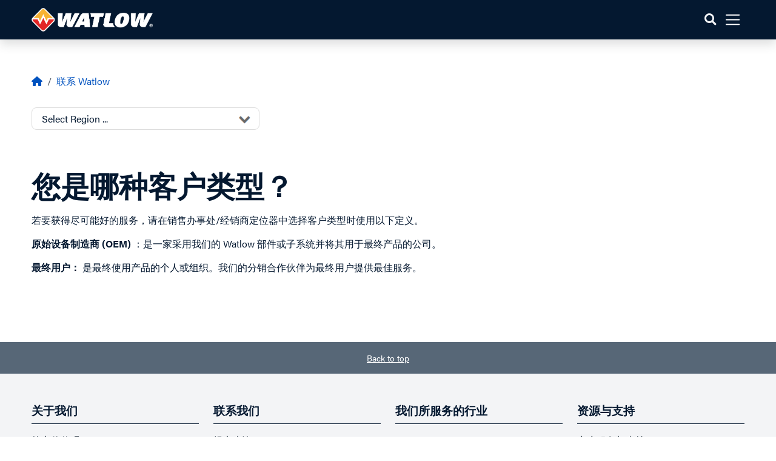

--- FILE ---
content_type: text/html; charset=utf-8
request_url: https://www.watlow.com/zh-cn/products/sensors/~/link.aspx?_id=D2AB2B2A1C054108BB1424D36258C274&_z=z
body_size: 48462
content:



<!DOCTYPE html>
<html lang="zh" ng-app="watlowSite">
<head>
    <meta charset="utf-8" />
    <meta name="viewport" content="width=device-width, initial-scale=1.0">
    <meta name="format-detection" content="telephone=no">

    <meta class="foundation-mq-small">
    <meta class="foundation-mq-small-only">
    <meta class="foundation-mq-medium">
    <meta class="foundation-mq-medium-only">
    <meta class="foundation-mq-large">
    <meta class="foundation-mq-large-only">
    <meta class="foundation-mq-xlarge">
    <meta class="foundation-mq-xlarge-only">
    <meta class="foundation-mq-xxlarge">
    <meta class="foundation-data-attribute-namespace">
    <meta http-equiv="content-type" content="text/html; charset=UTF-8">
    <meta name="viewport" content="width=device-width,initial-scale=1,minimum-scale=1,user-scalable=no">
    <meta http-equiv="X-UA-Compatible" content="IE=edge, chrome=1">
    <meta name="format-detection" content="telephone=yes">
    <meta name="apple-mobile-web-app-capable" content="yes">
    <meta name="apple-mobile-web-app-status-bar-style" content="black">
    <link rel="icon" type="image/x-icon" href="/favicon.ico" />
    <link rel="shortcut icon" type="image/x-icon" href="/favicon.ico" />
    <meta http-equiv="content-language" content="zh">
    


    <meta name="description" content="联系 Watlow 最近的销售办事处，联系我们，了解更多信息。">
    <meta name="keywords" content="Watlow、温度控制器、传感器、加热器、过程控制器、办公室定位器">
    <title>销售办事处查找器 | Watlow</title>


    <link href="https://fonts.googleapis.com/css?family=Montserrat:400,700|Roboto:300,400,500,700" rel="stylesheet" type="text/css" />
    <link rel="stylesheet" href="https://use.typekit.net/szg0hgm.css">
    <link href="/Assets/Project/Corporate/Styles/Style.css" rel="stylesheet"/>
<link href="/Assets/Project/Corporate/Styles/StylesExtended.css" rel="stylesheet"/>

    

   <!-- Google Tag Manager -->
<script data-cookieconsent="statistics">(function(w,d,s,l,i){w[l]=w[l]||[];w[l].push({'gtm.start':
new Date().getTime(),event:'gtm.js'});var f=d.getElementsByTagName(s)[0],
j=d.createElement(s),dl=l!='dataLayer'?'&l='+l:'';j.async=true;j.src=
'https://www.googletagmanager.com/gtm.js?id='+i+dl;f.parentNode.insertBefore(j,f);
})(window,document,'script','dataLayer','GTM-M38BDZ7');</script>
<!-- End Google Tag Manager -->

<script type="text/javascript" src="https://secure.intelligententerpriseacumen.com/js/782656.js" ></script>
<noscript><img src="https://secure.feel2echo.com/782656.png" style="display:none;" /></noscript>

<!-- Eloqua -->
<script type="text/javascript">
var _elqQ = _elqQ || [];
_elqQ.push(['elqSetSiteId', '58729']);
_elqQ.push(['elqUseFirstPartyCookie', 'trck.comms.watlow.com']);
_elqQ.push(['elqTrackPageView']);
(function() {
function async_load() {
var s = document.createElement('script'); s.type = 'text/javascript';
s.async = true;
s.src = '//img.en25.com/i/elqCfg.min.js';
var x = document.getElementsByTagName('script')[0];
x.parentNode.insertBefore(s, x);
}
if(window.addEventListener) window.addEventListener('DOMContentLoaded',
async_load, false);
else if (window.attachEvent) window.attachEvent('onload', async_load);
})();
</script>




    
    
<meta name="VIcurrentDateTime" content="639049494444603310" />
<script type="text/javascript" src="/layouts/system/VisitorIdentification.js"></script>

    <script type="text/javascript" src="https://ajax.googleapis.com/ajax/libs/angularjs/1.8.2/angular.min.js"></script>
    
        <link rel="alternate" hreflang="zh-CN" />

</head>
<body>
    

<!-- Google Tag Manager (noscript) -->
<noscript><iframe src="https://www.googletagmanager.com/ns.html?id=GTM-M38BDZ7"
height="0" width="0" style="display:none;visibility:hidden"></iframe></noscript>
<!-- End Google Tag Manager (noscript) -->






    <div class="main">
        


        
<!-- COMPONENT START -->



    <header>

        <nav id="watlow-global-nav" class="navbar navbar-expand-xxl py-2 fixed-top bg-dark navbar-dark shadow">

            <div class="container">
                
                
                <a class="navbar-brand me-xxl-4 mb-xl-0" href="/"><img src="/Assets/Project/Corporate/Images/Watlow Logo_color rev.png" data-scroll-src="/Assets/Project/Corporate/Images/Watlow Logo_color rev.png" data-feature-src="/Assets/Project/Corporate/Images/watlow-logo-notag.png" width="200" class="" alt="Watlow Brand Logo" id="navbarLogo"></a>
                <!-- Right Utility Nav -->
                <ul class="nav ms-auto d-xxl-none">

                    <!-- Search -->
                    <li class="nav-item">

                        <!-- Trigger the search modal -->
                        <a class="nav-link link-light px-2" href="#" id="navbarSearch" role="button" data-bs-toggle="modal" data-bs-target="#searchModal">
                            <i class="fa fa-search fs-6"></i>
                        </a>

                    </li>

                 

                    <li class="nav-item language-block d-none">

                        <div class="dropdown">

                            <a class="nav-link link-light current-language dropdown-toggle" href="#" role="button" id="darkdropdownMenuLink" data-bs-toggle="dropdown" aria-expanded="false" aria-label="English"><i class="fas fa-globe me-2"></i>English</a>

                            <ul class="dropdown-menu  dropdown-menu-dark language-selector-list" aria-labelledby="darkdropdownMenuLink">
                                <li><a href="http://cn.watlow.com" class="dropdown-item cn-btn" aria-label="Chinese">中文</a></li>
                                <li><a href="http://de.watlow.com" class="dropdown-item de-btn" aria-label="German">Deutsch</a></li>
                            </ul>
                        </div>

                    </li>

                </ul>

                <!-- Logo -->
                <!-- Toggler -->
                <a class="navbar-toggler me-0 p-0 p-sm-1 collapsed" type="button" data-bs-toggle="collapse" data-bs-target="#navbarWatlow" aria-controls="navbarWatlow" aria-expanded="false" aria-label="Toggle navigation" role="button">
                    <span class="navbar-toggler-icon"></span>
                </a>

                <!-- Collapsible wrapper -->
                <div class="navbar-collapse navbar-expand-xxl navbar-dark collapse" id="navbarWatlow">

                    <!-- Main Menu -->
                    

<ul class="navbar-nav nav gap-2 fs-6 my-2">




            <!-- Navbar dropdown -->
            <li class="nav-item dropdown position-static">
                <a class="nav-link fw-bolder py-3 py-xl-2 dropdown-toggle" href="#" id="nav1DBBA5EE55AA4219ADE5E52829CF90FF" role="button" data-bs-toggle="dropdown" aria-expanded="false" data-bs-auto-close="outside">
                    产品
                </a>

                <!-- Dropdown menu -->
                <div class="dropdown-menu w-100 border-top border-3 border-dark mt-0 p-0 rounded-0" aria-labelledby="navbarDropdownProducts">

                    <!-- Desktop Panel Contents -->
                    <div class="container d-none d-lg-block">

                        <div class="row p-0">

                            <div class="col-md-3 pe-0 border-end border-1">

                                <div class="nav-panel-link-menu pb-5">

                                    <div class="nav col flex-column text-start" id="v-pills-tab" role="tablist" aria-orientation="vertical">

                                        <h4 class="mt-5">产品</h4>

                                        <div class="list-group list-group-flush">
                                                <a href="" class="list-group-item list-group-item-action active " id="v-pills-E68C2A8107B34A29BE55D350E2D61A0D-tab" data-bs-toggle="pill" data-bs-target="#v-pills-E68C2A8107B34A29BE55D350E2D61A0D" type="button" role="tab" aria-controls="v-pills-E68C2A8107B34A29BE55D350E2D61A0D" aria-selected="true">产品<i class="fas fa-arrow-right pt-1 float-end" aria-hidden="true"></i></a>
                                                <a href="" class="list-group-item list-group-item-action  " id="v-pills-31F68C3D6C5B4D0CA7F526ACE58F645A-tab" data-bs-toggle="pill" data-bs-target="#v-pills-31F68C3D6C5B4D0CA7F526ACE58F645A" type="button" role="tab" aria-controls="v-pills-31F68C3D6C5B4D0CA7F526ACE58F645A" aria-selected="true">Services<i class="fas fa-arrow-right pt-1 float-end" aria-hidden="true"></i></a>
                                                <a href="" class="list-group-item list-group-item-action  " id="v-pills-86F33E4B5A6C448D976C9267B7437F00-tab" data-bs-toggle="pill" data-bs-target="#v-pills-86F33E4B5A6C448D976C9267B7437F00" type="button" role="tab" aria-controls="v-pills-86F33E4B5A6C448D976C9267B7437F00" aria-selected="true">配置产品并为其定价<i class="fas fa-arrow-right pt-1 float-end" aria-hidden="true"></i></a>
                                                <a href="" class="list-group-item list-group-item-action  " id="v-pills-4F4917979716495FA55C55DF6596A125-tab" data-bs-toggle="pill" data-bs-target="#v-pills-4F4917979716495FA55C55DF6596A125" type="button" role="tab" aria-controls="v-pills-4F4917979716495FA55C55DF6596A125" aria-selected="true">部件查找<i class="fas fa-arrow-right pt-1 float-end" aria-hidden="true"></i></a>
                                                <a href="" class="list-group-item list-group-item-action  " id="v-pills-552A222A0C1A4C278F86C46F112B3D2A-tab" data-bs-toggle="pill" data-bs-target="#v-pills-552A222A0C1A4C278F86C46F112B3D2A" type="button" role="tab" aria-controls="v-pills-552A222A0C1A4C278F86C46F112B3D2A" aria-selected="true">帮助我选择<i class="fas fa-arrow-right pt-1 float-end" aria-hidden="true"></i></a>
                                                <a href="" class="list-group-item list-group-item-action  " id="v-pills-52F57EE72B474027B6CD809AC4F0297D-tab" data-bs-toggle="pill" data-bs-target="#v-pills-52F57EE72B474027B6CD809AC4F0297D" type="button" role="tab" aria-controls="v-pills-52F57EE72B474027B6CD809AC4F0297D" aria-selected="true">产品文档<i class="fas fa-arrow-right pt-1 float-end" aria-hidden="true"></i></a>

                                            
                                        </div>

                                    </div>

                                </div>

                            </div>

                            <div class="col-md-9 tab-content p-5" id="v-pills-tabContent"> 


                                    <div class="tab-pane fade show active " id="v-pills-E68C2A8107B34A29BE55D350E2D61A0D" role="tabpanel" aria-labelledby="v-pills-E68C2A8107B34A29BE55D350E2D61A0D-tab">

                                        <div class="nav-tab-panel">
                                            <div>
                                                <div class="row">
                                                    <div class="col-10"><h5 class="mb-2">产品</h5></div>
                                                    <div class="col-2 ms-auto text-end">
                                                        <a href="/zh-cn/products" class="text-link" role="link">View All</a>
                                                        <button type="button" class="btn-close ms-2" aria-label="Close" data-bs-target="#nav1DBBA5EE55AA4219ADE5E52829CF90FF"></button>
                                                    </div>
                                                    <div class="col-12">
                                                    </div>
                                                </div>
                                                <hr class="mb-4" />
                                                <div class="row row-cols-1 row-cols-md-3 mb-3">

                                                            <div class="col">

                                                                    <div class="mb-4" aria-label="navigation block">
                                                                            <h6 class="border-bottom">电加热器</h6>
                                                                        <div class="list-group mb-3 list-group-flush">
                                                                                <a href="/zh-cn/products/heaters/cartridge-insertion-heaters" class="list-group-item list-group-item-action">棒状/插入式加热器</a>
                                                                                <a href="/zh-cn/products/heaters/circulation-heaters" class="list-group-item list-group-item-action">循环加热器</a>
                                                                                <a href="/zh-cn/products/heaters/immersion-heaters" class="list-group-item list-group-item-action">浸入式加热器</a>
                                                                                <a href="/zh-cn/products/heaters/air-heaters" class="list-group-item list-group-item-action">空气加热器</a>
                                                                                <a href="/zh-cn/products/heaters/flexible-heaters" class="list-group-item list-group-item-action">柔性加热器</a>
                                                                                <a href="/zh-cn/products/heaters/tubular-heaters" class="list-group-item list-group-item-action">管式加热器</a>
                                                                                <a href="/zh-cn/products/heaters/gas-delivery-and-exhaust-heaters" class="list-group-item list-group-item-action">气体输送和排气加热器</a>
                                                                                <a href="/zh-cn/products/heaters/high-temperature-heaters" class="list-group-item list-group-item-action">高温加热器</a>
                                                                                <a href="/zh-cn/products/heaters/specialty-heaters" class="list-group-item list-group-item-action">专业加热器</a>
                                                                                                                                                            <a href="/zh-cn/products/heaters" class="list-group-item list-group-item-action">View All</a>
                                                                        </div>

                                                                    </div>
                                                            </div>
                                                            <div class="col">

                                                                    <div class="mb-4" aria-label="navigation block">
                                                                            <h6 class="border-bottom">温度和过程控制</h6>
                                                                        <div class="list-group mb-3 list-group-flush">
                                                                                <a href="/zh-cn/products/controllers/multi-loop-controllers" class="list-group-item list-group-item-action">多环路控制器</a>
                                                                                <a href="/zh-cn/products/controllers/single-loop-controllers" class="list-group-item list-group-item-action">单环路控制器</a>
                                                                                <a href="/zh-cn/products/controllers/indicators" class="list-group-item list-group-item-action">指示器</a>
                                                                                <a href="/zh-cn/products/controllers/limits-and-scanners" class="list-group-item list-group-item-action">限制和扫描仪</a>
                                                                                <a href="/zh-cn/products/controllers/operator-interfaces" class="list-group-item list-group-item-action">操作界面</a>
                                                                                                                                                    </div>

                                                                    </div>
                                                                    <div class="mb-4" aria-label="navigation block">
                                                                            <h6 class="border-bottom">功率控制器</h6>
                                                                        <div class="list-group mb-3 list-group-flush">
                                                                                <a href="/zh-cn/products/controllers/power-switching-devices" class="list-group-item list-group-item-action">SCR 功率控制器</a>
                                                                                                                                                            <a href="https://www.watlow.com/Products?fil=E2A8F4D4CB4F4C0DB1F10C260DC07FCE" class="list-group-item list-group-item-action">Power Switches</a>
                                                                        </div>

                                                                    </div>
                                                            </div>
                                                            <div class="col">

                                                                    <div class="mb-4" aria-label="navigation block">
                                                                            <h6 class="border-bottom">数据管理</h6>
                                                                        <div class="list-group mb-3 list-group-flush">
                                                                                <a href="/zh-cn/products/controllers/data-loggers" class="list-group-item list-group-item-action">数据记录器</a>
                                                                                                                                                    </div>

                                                                    </div>
                                                                    <div class="mb-4" aria-label="navigation block">
                                                                            <h6 class="border-bottom">面板和系统</h6>
                                                                        <div class="list-group mb-3 list-group-flush">
                                                                                <a href="/zh-cn/products/controllers/control-panels" class="list-group-item list-group-item-action">WATCONNECT&#174; 控制面板</a>
                                                                                <a href="/zh-cn/products/heaters/circulation-heaters/powersafe-thermal-system" class="list-group-item list-group-item-action">POWERSAFETM 热系统</a>
                                                                                                                                                    </div>

                                                                    </div>
                                                                    <div class="mb-4" aria-label="navigation block">
                                                                            <h6 class="border-bottom">传感器</h6>
                                                                        <div class="list-group mb-3 list-group-flush">
                                                                                <a href="/zh-cn/products/sensors/thermocouples" class="list-group-item list-group-item-action">热电偶</a>
                                                                                <a href="/zh-cn/products/sensors/resistance-temperature-sensors" class="list-group-item list-group-item-action">电阻式温度计 (RTD)</a>
                                                                                <a href="/zh-cn/products/controllers/temperature-and-process-controllers/ez-zone-rmz-fiber-optic-temp-and-control-system" class="list-group-item list-group-item-action">EZ-ZONE&#174; RM 访问模块</a>
                                                                                                                                                    </div>

                                                                    </div>
                                                            </div>




                                                </div>


                                                <div class="row row-cols-1  g-0 mb-3">


                                                        <div class="col">


                                                                <div class="card">
                                                                    <div class="row g-0">
                                                                        <div class="col-md-4">
                                                                            <img src="/-/media/images/2024-design-refresh/product-selector.ashx?h=246&amp;la=zh-CN&amp;w=482&amp;hash=E1CD4839F8044E747BDAEDEBE5EA5D96834A9D95" class="img-fluid cover" alt="" width="482" height="246" style="height: 100%;" />
                                                                        </div>
                                                                        <div class="col-md-8">
                                                                            <div class="card-body">
                                                                                <h6 class="card-title">不确定？ 尝试我们的数字产品助手</h6>
                                                                                <p class="card-text">借助我们创新的数字产品助理，消除产品选择的复杂性。回答一些应用问题，我们的互动工具将推荐我们目录中的产品。</p>
                                                                                <a class="btn btn-primary" title="Launch Assistant" href="/zh-cn/app-guide">Launch Assistant</a>
                                                                            </div>
                                                                        </div>
                                                                    </div>
                                                                </div>



                                                        </div>

                                                </div>



                                            </div>


                                        </div>

                                    </div>
                                    <div class="tab-pane fade  " id="v-pills-31F68C3D6C5B4D0CA7F526ACE58F645A" role="tabpanel" aria-labelledby="v-pills-31F68C3D6C5B4D0CA7F526ACE58F645A-tab">

                                        <div class="nav-tab-panel">
                                            <div>
                                                <div class="row">
                                                    <div class="col-10"><h5 class="mb-2">Services</h5></div>
                                                    <div class="col-2 ms-auto text-end">
                                                        <a href="" class="text-link" role="link"></a>
                                                        <button type="button" class="btn-close ms-2" aria-label="Close" data-bs-target="#nav1DBBA5EE55AA4219ADE5E52829CF90FF"></button>
                                                    </div>
                                                    <div class="col-12">
                                                    </div>
                                                </div>
                                                <hr class="mb-4" />
                                                <div class="row row-cols-1 row-cols-md-3 mb-3">

                                                        <div class="col">
                                                        </div>




                                                </div>


                                                <div class="row row-cols-1  g-0 mb-3">


                                                        <div class="col">


                                                                <div class="card">
                                                                    <div class="row g-0">
                                                                        <div class="col-md-4">
                                                                            <img src="/-/media/images/services/thermalwatch-menu-thumbnail1.ashx?h=239&amp;la=zh-CN&amp;w=319&amp;hash=25EE402979558FEC038B66C9FEB82382CDA6846C" class="img-fluid cover" alt="" width="319" height="239" style="height: 100%;" />
                                                                        </div>
                                                                        <div class="col-md-8">
                                                                            <div class="card-body">
                                                                                <h6 class="card-title">THERMALWATCH™ Intelligent Analytics Solution</h6>
                                                                                <p class="card-text"><span style="background-color: #ffffff; color: #303e48;">THERMALWATCH leverages our deep understanding of thermal systems to provide secure data integration and management, along with expert analysis, to transform data into valuable information. </span></p>
                                                                                <a class="btn btn-primary" title="Learn More" href="/zh-cn/products/thermalwatch">Learn More</a>
                                                                            </div>
                                                                        </div>
                                                                    </div>
                                                                </div>



                                                        </div>

                                                </div>



                                            </div>


                                        </div>

                                    </div>
                                    <div class="tab-pane fade  " id="v-pills-86F33E4B5A6C448D976C9267B7437F00" role="tabpanel" aria-labelledby="v-pills-86F33E4B5A6C448D976C9267B7437F00-tab">

                                        <div class="nav-tab-panel">
                                            <div>
                                                <div class="row">
                                                    <div class="col-10"><h5 class="mb-2">配置产品并为其定价</h5></div>
                                                    <div class="col-2 ms-auto text-end">
                                                        <a href="" class="text-link" role="link"></a>
                                                        <button type="button" class="btn-close ms-2" aria-label="Close" data-bs-target="#nav1DBBA5EE55AA4219ADE5E52829CF90FF"></button>
                                                    </div>
                                                    <div class="col-12">
                                                    </div>
                                                </div>
                                                <hr class="mb-4" />
                                                <div class="row row-cols-1 row-cols-md-3 mb-3">

                                                        <div class="col">
                                                        </div>




                                                </div>


                                                <div class="row row-cols-1  g-0 mb-3">


                                                        <div class="col">


                                                                <div class="card">
                                                                    <div class="row g-0">
                                                                        <div class="col-md-4">
                                                                            <img src="/-/media/images/2024-design-refresh/visual-designer-preview/vd_.ashx?h=220&amp;la=zh-CN&amp;w=331&amp;hash=8DEDD8DC454275253DF7638ACED44A10E392F1E4" class="img-fluid cover" alt="" width="331" height="220" style="height: 100%;" />
                                                                        </div>
                                                                        <div class="col-md-8">
                                                                            <div class="card-body">
                                                                                <h6 class="card-title">Watlow SELECT&#174; Visual Designer™</h6>
                                                                                <p class="card-text">快速配置产品，以满足您应用的独特要求。以您自己的速度立即访问交付周期、尺寸图等。无需登录。</p>
                                                                                <a class="btn btn-primary" title="始" href="/zh-cn/design-a-product">始</a>
                                                                            </div>
                                                                        </div>
                                                                    </div>
                                                                </div>



                                                        </div>

<div class="col">
<div class="card h-100">
<div class="card-body bg-light align-content-center">
<p><strong>更喜欢与人交谈？
<a href="/zh-cn/contact-us/sales-office-locator"></a></strong><a href="/zh-cn/contact-us/sales-office-locator">查找分销商或销售办事处 </a><strong><a href="/zh-cn/contact-us/sales-office-locator"></a>&nbsp;</strong>                                                                    </p>
</div>
</div>
</div>                                                </div>



                                            </div>


                                        </div>

                                    </div>
                                    <div class="tab-pane fade  " id="v-pills-4F4917979716495FA55C55DF6596A125" role="tabpanel" aria-labelledby="v-pills-4F4917979716495FA55C55DF6596A125-tab">

                                        <div class="nav-tab-panel">
                                            <div>
                                                <div class="row">
                                                    <div class="col-10"><h5 class="mb-2">部件查找</h5></div>
                                                    <div class="col-2 ms-auto text-end">
                                                        <a href="" class="text-link" role="link"></a>
                                                        <button type="button" class="btn-close ms-2" aria-label="Close" data-bs-target="#nav1DBBA5EE55AA4219ADE5E52829CF90FF"></button>
                                                    </div>
                                                    <div class="col-12">
                                                    </div>
                                                </div>
                                                <hr class="mb-4" />
                                                <div class="row row-cols-1 row-cols-md-3 mb-3">

                                                        <div class="col">
                                                        </div>




                                                </div>


                                                <div class="row   g-0 mb-3">



<div class="col">
<div class="card-body">
<h6 class="card-title">Know Your Part Number?</h6>
<p class="card-text">Enter your part number exactly as marked.</p>
<div class="input-group mb-4">
<span class="input-group-text" id="basic-addon1">#</span>
<input type="text" class="form-control form-control-sm" id="menutxtPartSearch" aria-label="Part Number" aria-describedby="basic-addon" />
<button class="btn btn-primary btn-sm" type="button" id="menubtnPartSearch"><em class="fa fa-search"></em></button>
</div>
</div>
</div>
<div class="col">
<div class="callout">
<svg xmlns="http://www.w3.org/2000/svg" height="16" width="12" class="me-2" viewbox="0 0 384 512">
<path fill="#FFD43B" d="M297.2 248.9C311.6 228.3 320 203.2 320 176c0-70.7-57.3-128-128-128S64 105.3 64 176c0 27.2 8.4 52.3 22.8 72.9c3.7 5.3 8.1 11.3 12.8 17.7l0 0c12.9 17.7 28.3 38.9 39.8 59.8c10.4 19 15.7 38.8 18.3 57.5H109c-2.2-12-5.9-23.7-11.8-34.5c-9.9-18-22.2-34.9-34.5-51.8l0 0 0 0c-5.2-7.1-10.4-14.2-15.4-21.4C27.6 247.9 16 213.3 16 176C16 78.8 94.8 0 192 0s176 78.8 176 176c0 37.3-11.6 71.9-31.4 100.3c-5 7.2-10.2 14.3-15.4 21.4l0 0 0 0c-12.3 16.8-24.6 33.7-34.5 51.8c-5.9 10.8-9.6 22.5-11.8 34.5H226.4c2.6-18.7 7.9-38.6 18.3-57.5c11.5-20.9 26.9-42.1 39.8-59.8l0 0 0 0 0 0c4.7-6.4 9-12.4 12.7-17.7zM192 128c-26.5 0-48 21.5-48 48c0 8.8-7.2 16-16 16s-16-7.2-16-16c0-44.2 35.8-80 80-80c8.8 0 16 7.2 16 16s-7.2 16-16 16zm0 384c-44.2 0-80-35.8-80-80V416H272v16c0 44.2-35.8 80-80 80z"></path>
</svg>
<strong>Tip</strong>
<p class="mt-2">Many parts have lead times, dimensional, drawings, and more available on-demand. Click "Request a Quote" on the search result to access.</p>
</div>
</div>                                                </div>



                                            </div>


                                        </div>

                                    </div>
                                    <div class="tab-pane fade  " id="v-pills-552A222A0C1A4C278F86C46F112B3D2A" role="tabpanel" aria-labelledby="v-pills-552A222A0C1A4C278F86C46F112B3D2A-tab">

                                        <div class="nav-tab-panel">
                                            <div>
                                                <div class="row">
                                                    <div class="col-10"><h5 class="mb-2">帮助我选择</h5></div>
                                                    <div class="col-2 ms-auto text-end">
                                                        <a href="" class="text-link" role="link"></a>
                                                        <button type="button" class="btn-close ms-2" aria-label="Close" data-bs-target="#nav1DBBA5EE55AA4219ADE5E52829CF90FF"></button>
                                                    </div>
                                                    <div class="col-12">
                                                    </div>
                                                </div>
                                                <hr class="mb-4" />
                                                <div class="row row-cols-1 row-cols-md-3 mb-3">

                                                        <div class="col">
                                                        </div>




                                                </div>


                                                <div class="row row-cols-1  g-0 mb-3">


                                                        <div class="col">


                                                                <div class="card">
                                                                    <div class="row g-0">
                                                                        <div class="col-md-4">
                                                                            <img src="/-/media/images/2024-design-refresh/product-selector.ashx?h=246&amp;la=zh-CN&amp;w=482&amp;hash=E1CD4839F8044E747BDAEDEBE5EA5D96834A9D95" class="img-fluid cover" alt="" width="482" height="246" style="height: 100%;" />
                                                                        </div>
                                                                        <div class="col-md-8">
                                                                            <div class="card-body">
                                                                                <h6 class="card-title">不确定？ 尝试我们的数字产品助手</h6>
                                                                                <p class="card-text"><span style="background-color: #ffffff; color: #303e48;">借助我们创新的数字产品助理，消除产品选择的复杂性。回答一些应用问题，我们的互动工具将推荐我们目录中的产品。</span></p>
                                                                                <a class="btn btn-primary" title="Launch Assistant" href="/zh-cn/app-guide">Launch Assistant</a>
                                                                            </div>
                                                                        </div>
                                                                    </div>
                                                                </div>



                                                        </div>

<div class="col">

                                                            <div class="card h-100">
                                                                
                                                                <div class="card-body bg-light align-content-center">

                                                                    <h6 class="card-title">
                                                                        Still need help?
                                                                        <a href="#" class="btn btn-link" role="button">Locate a Rep</a>
                                                                        <a href="#" class="btn btn-link" role="button">Contact Us</a>
                                                                    </h6>

                                                                </div>

                                                            </div>

                                                        </div>                                                </div>



                                            </div>


                                        </div>

                                    </div>
                                    <div class="tab-pane fade  " id="v-pills-52F57EE72B474027B6CD809AC4F0297D" role="tabpanel" aria-labelledby="v-pills-52F57EE72B474027B6CD809AC4F0297D-tab">

                                        <div class="nav-tab-panel">
                                            <div>
                                                <div class="row">
                                                    <div class="col-10"><h5 class="mb-2">产品文档</h5></div>
                                                    <div class="col-2 ms-auto text-end">
                                                        <a href="" class="text-link" role="link"></a>
                                                        <button type="button" class="btn-close ms-2" aria-label="Close" data-bs-target="#nav1DBBA5EE55AA4219ADE5E52829CF90FF"></button>
                                                    </div>
                                                    <div class="col-12">
                                                    </div>
                                                </div>
                                                <hr class="mb-4" />
                                                <div class="row row-cols-1 row-cols-md-3 mb-3">

                                                            <div class="col">
                                                                <div class="list-group mb-3 list-group-flush">
                                                                        <a href="/zh-cn/resources-and-support/technical-library/catalogs" class="list-group-item list-group-item-action">Watlow 目录</a>
                                                                        <a href="/zh-cn/resources-and-support/technical-library/specification-sheets" class="list-group-item list-group-item-action">规格表</a>
                                                                        <a href="/zh-cn/resources-and-support/technical-library/user-manuals" class="list-group-item list-group-item-action">用户手册</a>
                                                                        <a href="/zh-cn/resources-and-support/technical-library/software-and-demos" class="list-group-item list-group-item-action">软件与演示</a>
                                                                        <a href="/zh-cn/resources-and-support/technical-library/brochures" class="list-group-item list-group-item-action">Brochures</a>
                                                                </div>
                                                            </div>
                                                            <div class="col">
                                                                <div class="list-group mb-3 list-group-flush">
                                                                        <a href="/zh-cn/resources-and-support/technical-library/cad-drawings" class="list-group-item list-group-item-action">CAD Drawings</a>
                                                                        <a href="/zh-cn/products/controllers/mobile-applications" class="list-group-item list-group-item-action">移动应用程序</a>
                                                                        <a href="/zh-cn/resources-and-support/technical-library/patents" class="list-group-item list-group-item-action">Watlow 专利</a>
                                                                        <a href="/zh-cn/resources-and-support/additional-support/agency-approvals" class="list-group-item list-group-item-action">机构认证</a>
                                                                </div>
                                                            </div>




                                                </div>


                                                <div class="row row-cols-1  g-0 mb-3">


                                                        <div class="col">


                                                                <div class="card">
                                                                    <div class="row g-0">
                                                                        <div class="col-md-4">
                                                                            <img src="/-/media/images/2024-design-refresh/catalog-flipbook/catalog-ebook.ashx?h=218&amp;la=zh-CN&amp;w=331&amp;hash=211EA85FA9E8809F3C622A4385CA41331722E9EF" class="img-fluid cover" alt="" width="331" height="218" style="height: 100%;" />
                                                                        </div>
                                                                        <div class="col-md-8">
                                                                            <div class="card-body">
                                                                                <h6 class="card-title">尝试我们的交互式目录</h6>
                                                                                <p class="card-text"/>
                                                                                <a class="btn btn-primary" title="Click Here" href="/zh-cn/products/interactive-catalog-selection-page">Click Here</a>
                                                                            </div>
                                                                        </div>
                                                                    </div>
                                                                </div>



                                                        </div>

                                                </div>



                                            </div>


                                        </div>

                                    </div>


                            </div>

                        </div>
                    </div>

                    <!-- Mobile Panel Contents -->
                    <div class="d-lg-none">

                        <div class="mobile-accordion">

                                
                                <div class="accordion" id="accordion1DBBA5EE55AA4219ADE5E52829CF90FF">

                                        <div class="accordion-item">
                                            <h2 class="accordion-header" id="accordionE68C2A8107B34A29BE55D350E2D61A0D">
                                                <button class="accordion-button" type="button" data-bs-toggle="collapse" data-bs-target="#panelsStayOpen-E68C2A8107B34A29BE55D350E2D61A0D" aria-expanded="true" aria-controls="panelsStayOpen-E68C2A8107B34A29BE55D350E2D61A0D">
                                                    产品
                                                </button>
                                            </h2>
                                            <div id="panelsStayOpen-E68C2A8107B34A29BE55D350E2D61A0D" class="accordion-collapse collapse show " aria-labelledby="panelsStayOpen-headingOne">
                                                <div class="accordion-body">

                                                    <div class="row">
                                                        <div class="col-8"><h5 class="mb-2"> 产品</h5></div>
                                                            <div class="col-4 ms-auto text-end"><a href="/zh-cn/products" class="text-link" role="link">View All</a></div>
                                                    </div>

                                                    <hr class="mb-4" />

                                                    <div class="row row-cols-1 row-cols-md-3 mb-3">

                                                                <div class="col">
                                                                        <div class="mb-4" aria-label="navigation block">
                                                                                <h6 class="border-bottom">电加热器</h6>
                                                                            <div class="list-group mb-4 list-group-flush">
                                                                                    <a href="/zh-cn/products/heaters/cartridge-insertion-heaters" class="list-group-item list-group-item-action">棒状/插入式加热器</a>
                                                                                    <a href="/zh-cn/products/heaters/circulation-heaters" class="list-group-item list-group-item-action">循环加热器</a>
                                                                                    <a href="/zh-cn/products/heaters/immersion-heaters" class="list-group-item list-group-item-action">浸入式加热器</a>
                                                                                    <a href="/zh-cn/products/heaters/air-heaters" class="list-group-item list-group-item-action">空气加热器</a>
                                                                                    <a href="/zh-cn/products/heaters/flexible-heaters" class="list-group-item list-group-item-action">柔性加热器</a>
                                                                                    <a href="/zh-cn/products/heaters/tubular-heaters" class="list-group-item list-group-item-action">管式加热器</a>
                                                                                    <a href="/zh-cn/products/heaters/gas-delivery-and-exhaust-heaters" class="list-group-item list-group-item-action">气体输送和排气加热器</a>
                                                                                    <a href="/zh-cn/products/heaters/high-temperature-heaters" class="list-group-item list-group-item-action">高温加热器</a>
                                                                                    <a href="/zh-cn/products/heaters/specialty-heaters" class="list-group-item list-group-item-action">专业加热器</a>
                                                                                                                                                                    <a href="/zh-cn/products/heaters" class="list-group-item list-group-item-action">View All</a>
                                                                            </div>
                                                                        </div>
                                                                </div>
                                                                <div class="col">
                                                                        <div class="mb-4" aria-label="navigation block">
                                                                                <h6 class="border-bottom">温度和过程控制</h6>
                                                                            <div class="list-group mb-4 list-group-flush">
                                                                                    <a href="/zh-cn/products/controllers/multi-loop-controllers" class="list-group-item list-group-item-action">多环路控制器</a>
                                                                                    <a href="/zh-cn/products/controllers/single-loop-controllers" class="list-group-item list-group-item-action">单环路控制器</a>
                                                                                    <a href="/zh-cn/products/controllers/indicators" class="list-group-item list-group-item-action">指示器</a>
                                                                                    <a href="/zh-cn/products/controllers/limits-and-scanners" class="list-group-item list-group-item-action">限制和扫描仪</a>
                                                                                    <a href="/zh-cn/products/controllers/operator-interfaces" class="list-group-item list-group-item-action">操作界面</a>
                                                                                                                                                            </div>
                                                                        </div>
                                                                        <div class="mb-4" aria-label="navigation block">
                                                                                <h6 class="border-bottom">功率控制器</h6>
                                                                            <div class="list-group mb-4 list-group-flush">
                                                                                    <a href="/zh-cn/products/controllers/power-switching-devices" class="list-group-item list-group-item-action">SCR 功率控制器</a>
                                                                                                                                                                    <a href="https://www.watlow.com/Products?fil=E2A8F4D4CB4F4C0DB1F10C260DC07FCE" class="list-group-item list-group-item-action">Power Switches</a>
                                                                            </div>
                                                                        </div>
                                                                </div>
                                                                <div class="col">
                                                                        <div class="mb-4" aria-label="navigation block">
                                                                                <h6 class="border-bottom">数据管理</h6>
                                                                            <div class="list-group mb-4 list-group-flush">
                                                                                    <a href="/zh-cn/products/controllers/data-loggers" class="list-group-item list-group-item-action">数据记录器</a>
                                                                                                                                                            </div>
                                                                        </div>
                                                                        <div class="mb-4" aria-label="navigation block">
                                                                                <h6 class="border-bottom">面板和系统</h6>
                                                                            <div class="list-group mb-4 list-group-flush">
                                                                                    <a href="/zh-cn/products/controllers/control-panels" class="list-group-item list-group-item-action">WATCONNECT&#174; 控制面板</a>
                                                                                    <a href="/zh-cn/products/heaters/circulation-heaters/powersafe-thermal-system" class="list-group-item list-group-item-action">POWERSAFETM 热系统</a>
                                                                                                                                                            </div>
                                                                        </div>
                                                                        <div class="mb-4" aria-label="navigation block">
                                                                                <h6 class="border-bottom">传感器</h6>
                                                                            <div class="list-group mb-4 list-group-flush">
                                                                                    <a href="/zh-cn/products/sensors/thermocouples" class="list-group-item list-group-item-action">热电偶</a>
                                                                                    <a href="/zh-cn/products/sensors/resistance-temperature-sensors" class="list-group-item list-group-item-action">电阻式温度计 (RTD)</a>
                                                                                    <a href="/zh-cn/products/controllers/temperature-and-process-controllers/ez-zone-rmz-fiber-optic-temp-and-control-system" class="list-group-item list-group-item-action">EZ-ZONE&#174; RM 访问模块</a>
                                                                                                                                                            </div>
                                                                        </div>
                                                                </div>




                                                        <div class="row row-cols-1  g-0 mb-3">


                                                                <div class="col">


                                                                        <div class="card">
                                                                            <div class="row g-0">
                                                                                <div class="col-md-4">
                                                                                    <img src="/-/media/images/2024-design-refresh/product-selector.ashx?h=246&amp;la=zh-CN&amp;w=482&amp;hash=E1CD4839F8044E747BDAEDEBE5EA5D96834A9D95" class="img-fluid cover" alt="" width="482" height="246" style="height: 100%;" />
                                                                                </div>
                                                                                <div class="col-md-8">
                                                                                    <div class="card-body">
                                                                                        <h6 class="card-title">不确定？ 尝试我们的数字产品助手</h6>
                                                                                        <p class="card-text">借助我们创新的数字产品助理，消除产品选择的复杂性。回答一些应用问题，我们的互动工具将推荐我们目录中的产品。</p>
                                                                                        <a class="btn btn-primary" title="Launch Assistant" href="/zh-cn/app-guide">Launch Assistant</a>
                                                                                    </div>
                                                                                </div>
                                                                            </div>
                                                                        </div>



                                                                </div>

                                                        </div>

                                                    </div>

                                                  

                                                </div>
                                            </div>
                                        </div>
                                        <div class="accordion-item">
                                            <h2 class="accordion-header" id="accordion31F68C3D6C5B4D0CA7F526ACE58F645A">
                                                <button class="accordion-button" type="button" data-bs-toggle="collapse" data-bs-target="#panelsStayOpen-31F68C3D6C5B4D0CA7F526ACE58F645A" aria-expanded="true" aria-controls="panelsStayOpen-31F68C3D6C5B4D0CA7F526ACE58F645A">
                                                    Services
                                                </button>
                                            </h2>
                                            <div id="panelsStayOpen-31F68C3D6C5B4D0CA7F526ACE58F645A" class="accordion-collapse collapse  " aria-labelledby="panelsStayOpen-headingOne">
                                                <div class="accordion-body">

                                                    <div class="row">
                                                        <div class="col-8"><h5 class="mb-2"> Services</h5></div>
                                                    </div>

                                                    <hr class="mb-4" />

                                                    <div class="row row-cols-1 row-cols-md-3 mb-3">

                                                            <div class="col">
                                                                <div class="mb-4" aria-label="navigation block">
                                                                </div>
                                                                   
                                                            </div>




                                                        <div class="row row-cols-1  g-0 mb-3">


                                                                <div class="col">


                                                                        <div class="card">
                                                                            <div class="row g-0">
                                                                                <div class="col-md-4">
                                                                                    <img src="/-/media/images/services/thermalwatch-menu-thumbnail1.ashx?h=239&amp;la=zh-CN&amp;w=319&amp;hash=25EE402979558FEC038B66C9FEB82382CDA6846C" class="img-fluid cover" alt="" width="319" height="239" style="height: 100%;" />
                                                                                </div>
                                                                                <div class="col-md-8">
                                                                                    <div class="card-body">
                                                                                        <h6 class="card-title">THERMALWATCH™ Intelligent Analytics Solution</h6>
                                                                                        <p class="card-text"><span style="background-color: #ffffff; color: #303e48;">THERMALWATCH leverages our deep understanding of thermal systems to provide secure data integration and management, along with expert analysis, to transform data into valuable information. </span></p>
                                                                                        <a class="btn btn-primary" title="Learn More" href="/zh-cn/products/thermalwatch">Learn More</a>
                                                                                    </div>
                                                                                </div>
                                                                            </div>
                                                                        </div>



                                                                </div>

                                                        </div>

                                                    </div>

                                                  

                                                </div>
                                            </div>
                                        </div>
                                        <div class="accordion-item">
                                            <h2 class="accordion-header" id="accordion86F33E4B5A6C448D976C9267B7437F00">
                                                <button class="accordion-button" type="button" data-bs-toggle="collapse" data-bs-target="#panelsStayOpen-86F33E4B5A6C448D976C9267B7437F00" aria-expanded="true" aria-controls="panelsStayOpen-86F33E4B5A6C448D976C9267B7437F00">
                                                    配置产品并为其定价
                                                </button>
                                            </h2>
                                            <div id="panelsStayOpen-86F33E4B5A6C448D976C9267B7437F00" class="accordion-collapse collapse  " aria-labelledby="panelsStayOpen-headingOne">
                                                <div class="accordion-body">

                                                    <div class="row">
                                                        <div class="col-8"><h5 class="mb-2"> 配置产品并为其定价</h5></div>
                                                    </div>

                                                    <hr class="mb-4" />

                                                    <div class="row row-cols-1 row-cols-md-3 mb-3">

                                                            <div class="col">
                                                                <div class="mb-4" aria-label="navigation block">
                                                                </div>
                                                                   
                                                            </div>




                                                        <div class="row row-cols-1  g-0 mb-3">


                                                                <div class="col">


                                                                        <div class="card">
                                                                            <div class="row g-0">
                                                                                <div class="col-md-4">
                                                                                    <img src="/-/media/images/2024-design-refresh/visual-designer-preview/vd_.ashx?h=220&amp;la=zh-CN&amp;w=331&amp;hash=8DEDD8DC454275253DF7638ACED44A10E392F1E4" class="img-fluid cover" alt="" width="331" height="220" style="height: 100%;" />
                                                                                </div>
                                                                                <div class="col-md-8">
                                                                                    <div class="card-body">
                                                                                        <h6 class="card-title">Watlow SELECT&#174; Visual Designer™</h6>
                                                                                        <p class="card-text">快速配置产品，以满足您应用的独特要求。以您自己的速度立即访问交付周期、尺寸图等。无需登录。</p>
                                                                                        <a class="btn btn-primary" title="始" href="/zh-cn/design-a-product">始</a>
                                                                                    </div>
                                                                                </div>
                                                                            </div>
                                                                        </div>



                                                                </div>

<div class="col">
<div class="card h-100">
<div class="card-body bg-light align-content-center">
<p><strong>更喜欢与人交谈？
<a href="/zh-cn/contact-us/sales-office-locator"></a></strong><a href="/zh-cn/contact-us/sales-office-locator">查找分销商或销售办事处 </a><strong><a href="/zh-cn/contact-us/sales-office-locator"></a>&nbsp;</strong>                                                                    </p>
</div>
</div>
</div>                                                        </div>

                                                    </div>

                                                  

                                                </div>
                                            </div>
                                        </div>
                                        <div class="accordion-item">
                                            <h2 class="accordion-header" id="accordion4F4917979716495FA55C55DF6596A125">
                                                <button class="accordion-button" type="button" data-bs-toggle="collapse" data-bs-target="#panelsStayOpen-4F4917979716495FA55C55DF6596A125" aria-expanded="true" aria-controls="panelsStayOpen-4F4917979716495FA55C55DF6596A125">
                                                    部件查找
                                                </button>
                                            </h2>
                                            <div id="panelsStayOpen-4F4917979716495FA55C55DF6596A125" class="accordion-collapse collapse  " aria-labelledby="panelsStayOpen-headingOne">
                                                <div class="accordion-body">

                                                    <div class="row">
                                                        <div class="col-8"><h5 class="mb-2"> 部件查找</h5></div>
                                                    </div>

                                                    <hr class="mb-4" />

                                                    <div class="row row-cols-1 row-cols-md-3 mb-3">

                                                            <div class="col">
                                                                <div class="mb-4" aria-label="navigation block">
                                                                </div>
                                                                   
                                                            </div>




                                                        <div class="row   g-0 mb-3">



<div class="col">
<div class="card-body">
<h6 class="card-title">Know Your Part Number?</h6>
<p class="card-text">Enter your part number exactly as marked.</p>
<div class="input-group mb-4">
<span class="input-group-text" id="basic-addon1">#</span>
<input type="text" class="form-control form-control-sm" id="menutxtPartSearch" aria-label="Part Number" aria-describedby="basic-addon" />
<button class="btn btn-primary btn-sm" type="button" id="menubtnPartSearch"><em class="fa fa-search"></em></button>
</div>
</div>
</div>
<div class="col">
<div class="callout">
<svg xmlns="http://www.w3.org/2000/svg" height="16" width="12" class="me-2" viewbox="0 0 384 512">
<path fill="#FFD43B" d="M297.2 248.9C311.6 228.3 320 203.2 320 176c0-70.7-57.3-128-128-128S64 105.3 64 176c0 27.2 8.4 52.3 22.8 72.9c3.7 5.3 8.1 11.3 12.8 17.7l0 0c12.9 17.7 28.3 38.9 39.8 59.8c10.4 19 15.7 38.8 18.3 57.5H109c-2.2-12-5.9-23.7-11.8-34.5c-9.9-18-22.2-34.9-34.5-51.8l0 0 0 0c-5.2-7.1-10.4-14.2-15.4-21.4C27.6 247.9 16 213.3 16 176C16 78.8 94.8 0 192 0s176 78.8 176 176c0 37.3-11.6 71.9-31.4 100.3c-5 7.2-10.2 14.3-15.4 21.4l0 0 0 0c-12.3 16.8-24.6 33.7-34.5 51.8c-5.9 10.8-9.6 22.5-11.8 34.5H226.4c2.6-18.7 7.9-38.6 18.3-57.5c11.5-20.9 26.9-42.1 39.8-59.8l0 0 0 0 0 0c4.7-6.4 9-12.4 12.7-17.7zM192 128c-26.5 0-48 21.5-48 48c0 8.8-7.2 16-16 16s-16-7.2-16-16c0-44.2 35.8-80 80-80c8.8 0 16 7.2 16 16s-7.2 16-16 16zm0 384c-44.2 0-80-35.8-80-80V416H272v16c0 44.2-35.8 80-80 80z"></path>
</svg>
<strong>Tip</strong>
<p class="mt-2">Many parts have lead times, dimensional, drawings, and more available on-demand. Click "Request a Quote" on the search result to access.</p>
</div>
</div>                                                        </div>

                                                    </div>

                                                  

                                                </div>
                                            </div>
                                        </div>
                                        <div class="accordion-item">
                                            <h2 class="accordion-header" id="accordion552A222A0C1A4C278F86C46F112B3D2A">
                                                <button class="accordion-button" type="button" data-bs-toggle="collapse" data-bs-target="#panelsStayOpen-552A222A0C1A4C278F86C46F112B3D2A" aria-expanded="true" aria-controls="panelsStayOpen-552A222A0C1A4C278F86C46F112B3D2A">
                                                    帮助我选择
                                                </button>
                                            </h2>
                                            <div id="panelsStayOpen-552A222A0C1A4C278F86C46F112B3D2A" class="accordion-collapse collapse  " aria-labelledby="panelsStayOpen-headingOne">
                                                <div class="accordion-body">

                                                    <div class="row">
                                                        <div class="col-8"><h5 class="mb-2"> 帮助我选择</h5></div>
                                                    </div>

                                                    <hr class="mb-4" />

                                                    <div class="row row-cols-1 row-cols-md-3 mb-3">

                                                            <div class="col">
                                                                <div class="mb-4" aria-label="navigation block">
                                                                </div>
                                                                   
                                                            </div>




                                                        <div class="row row-cols-1  g-0 mb-3">


                                                                <div class="col">


                                                                        <div class="card">
                                                                            <div class="row g-0">
                                                                                <div class="col-md-4">
                                                                                    <img src="/-/media/images/2024-design-refresh/product-selector.ashx?h=246&amp;la=zh-CN&amp;w=482&amp;hash=E1CD4839F8044E747BDAEDEBE5EA5D96834A9D95" class="img-fluid cover" alt="" width="482" height="246" style="height: 100%;" />
                                                                                </div>
                                                                                <div class="col-md-8">
                                                                                    <div class="card-body">
                                                                                        <h6 class="card-title">不确定？ 尝试我们的数字产品助手</h6>
                                                                                        <p class="card-text"><span style="background-color: #ffffff; color: #303e48;">借助我们创新的数字产品助理，消除产品选择的复杂性。回答一些应用问题，我们的互动工具将推荐我们目录中的产品。</span></p>
                                                                                        <a class="btn btn-primary" title="Launch Assistant" href="/zh-cn/app-guide">Launch Assistant</a>
                                                                                    </div>
                                                                                </div>
                                                                            </div>
                                                                        </div>



                                                                </div>

<div class="col">

                                                            <div class="card h-100">
                                                                
                                                                <div class="card-body bg-light align-content-center">

                                                                    <h6 class="card-title">
                                                                        Still need help?
                                                                        <a href="#" class="btn btn-link" role="button">Locate a Rep</a>
                                                                        <a href="#" class="btn btn-link" role="button">Contact Us</a>
                                                                    </h6>

                                                                </div>

                                                            </div>

                                                        </div>                                                        </div>

                                                    </div>

                                                  

                                                </div>
                                            </div>
                                        </div>
                                        <div class="accordion-item">
                                            <h2 class="accordion-header" id="accordion52F57EE72B474027B6CD809AC4F0297D">
                                                <button class="accordion-button" type="button" data-bs-toggle="collapse" data-bs-target="#panelsStayOpen-52F57EE72B474027B6CD809AC4F0297D" aria-expanded="true" aria-controls="panelsStayOpen-52F57EE72B474027B6CD809AC4F0297D">
                                                    产品文档
                                                </button>
                                            </h2>
                                            <div id="panelsStayOpen-52F57EE72B474027B6CD809AC4F0297D" class="accordion-collapse collapse  " aria-labelledby="panelsStayOpen-headingOne">
                                                <div class="accordion-body">

                                                    <div class="row">
                                                        <div class="col-8"><h5 class="mb-2"> 产品文档</h5></div>
                                                    </div>

                                                    <hr class="mb-4" />

                                                    <div class="row row-cols-1 row-cols-md-3 mb-3">

                                                                <div class="col">
                                                                    <div class="mb-4" aria-label="navigation block">
                                                                        <div class="list-group mb-3 list-group-flush">
                                                                                <a href="/zh-cn/resources-and-support/technical-library/catalogs" class="list-group-item list-group-item-action">Watlow 目录</a>
                                                                                <a href="/zh-cn/resources-and-support/technical-library/specification-sheets" class="list-group-item list-group-item-action">规格表</a>
                                                                                <a href="/zh-cn/resources-and-support/technical-library/user-manuals" class="list-group-item list-group-item-action">用户手册</a>
                                                                                <a href="/zh-cn/resources-and-support/technical-library/software-and-demos" class="list-group-item list-group-item-action">软件与演示</a>
                                                                                <a href="/zh-cn/resources-and-support/technical-library/brochures" class="list-group-item list-group-item-action">Brochures</a>
                                                                        </div>
                                                                    </div>
                                                                   
                                                                </div>
                                                                <div class="col">
                                                                    <div class="mb-4" aria-label="navigation block">
                                                                        <div class="list-group mb-3 list-group-flush">
                                                                                <a href="/zh-cn/resources-and-support/technical-library/cad-drawings" class="list-group-item list-group-item-action">CAD Drawings</a>
                                                                                <a href="/zh-cn/products/controllers/mobile-applications" class="list-group-item list-group-item-action">移动应用程序</a>
                                                                                <a href="/zh-cn/resources-and-support/technical-library/patents" class="list-group-item list-group-item-action">Watlow 专利</a>
                                                                                <a href="/zh-cn/resources-and-support/additional-support/agency-approvals" class="list-group-item list-group-item-action">机构认证</a>
                                                                        </div>
                                                                    </div>
                                                                   
                                                                </div>




                                                        <div class="row row-cols-1  g-0 mb-3">


                                                                <div class="col">


                                                                        <div class="card">
                                                                            <div class="row g-0">
                                                                                <div class="col-md-4">
                                                                                    <img src="/-/media/images/2024-design-refresh/catalog-flipbook/catalog-ebook.ashx?h=218&amp;la=zh-CN&amp;w=331&amp;hash=211EA85FA9E8809F3C622A4385CA41331722E9EF" class="img-fluid cover" alt="" width="331" height="218" style="height: 100%;" />
                                                                                </div>
                                                                                <div class="col-md-8">
                                                                                    <div class="card-body">
                                                                                        <h6 class="card-title">尝试我们的交互式目录</h6>
                                                                                        <p class="card-text"/>
                                                                                        <a class="btn btn-primary" title="Click Here" href="/zh-cn/products/interactive-catalog-selection-page">Click Here</a>
                                                                                    </div>
                                                                                </div>
                                                                            </div>
                                                                        </div>



                                                                </div>

                                                        </div>

                                                    </div>

                                                  

                                                </div>
                                            </div>
                                        </div>
                            </div>

                        </div>

                    </div>

                </div>
                <!-- Dropdown menu -->

            </li>
            <!-- Navbar dropdown -->
            <li class="nav-item dropdown position-static">
                <a class="nav-link fw-bolder py-3 py-xl-2 dropdown-toggle" href="#" id="nav42ED4D5D3059408AAA087378C7E97B98" role="button" data-bs-toggle="dropdown" aria-expanded="false" data-bs-auto-close="outside">
                    我们做什么
                </a>

                <!-- Dropdown menu -->
                <div class="dropdown-menu w-100 border-top border-3 border-dark mt-0 p-0 rounded-0" aria-labelledby="navbarDropdownProducts">

                    <!-- Desktop Panel Contents -->
                    <div class="container d-none d-lg-block">

                        <div class="row p-0">

                            <div class="col-md-3 pe-0 border-end border-1">

                                <div class="nav-panel-link-menu pb-5">

                                    <div class="nav col flex-column text-start" id="v-pills-tab" role="tablist" aria-orientation="vertical">

                                        <h4 class="mt-5">我们做什么</h4>

                                        <div class="list-group list-group-flush">
                                                <a href="" class="list-group-item list-group-item-action active " id="v-pills-3DE53499C34F41968234E57B7D9F8421-tab" data-bs-toggle="pill" data-bs-target="#v-pills-3DE53499C34F41968234E57B7D9F8421" type="button" role="tab" aria-controls="v-pills-3DE53499C34F41968234E57B7D9F8421" aria-selected="true">热环路<i class="fas fa-arrow-right pt-1 float-end" aria-hidden="true"></i></a>
                                                <a href="" class="list-group-item list-group-item-action  " id="v-pills-23DEF3C97C3448F4BB2DB69C96787FF8-tab" data-bs-toggle="pill" data-bs-target="#v-pills-23DEF3C97C3448F4BB2DB69C96787FF8" type="button" role="tab" aria-controls="v-pills-23DEF3C97C3448F4BB2DB69C96787FF8" aria-selected="true">行业<i class="fas fa-arrow-right pt-1 float-end" aria-hidden="true"></i></a>
                                                <a href="" class="list-group-item list-group-item-action  " id="v-pills-C63278D209FD405D89D51BA78F82917B-tab" data-bs-toggle="pill" data-bs-target="#v-pills-C63278D209FD405D89D51BA78F82917B" type="button" role="tab" aria-controls="v-pills-C63278D209FD405D89D51BA78F82917B" aria-selected="true">电气化<i class="fas fa-arrow-right pt-1 float-end" aria-hidden="true"></i></a>
                                                <a href="" class="list-group-item list-group-item-action  " id="v-pills-BBC31B4509C744118D5AC6F898C0C48D-tab" data-bs-toggle="pill" data-bs-target="#v-pills-BBC31B4509C744118D5AC6F898C0C48D" type="button" role="tab" aria-controls="v-pills-BBC31B4509C744118D5AC6F898C0C48D" aria-selected="true">行业 4.0<i class="fas fa-arrow-right pt-1 float-end" aria-hidden="true"></i></a>

                                            
                                        </div>

                                    </div>

                                </div>

                            </div>

                            <div class="col-md-9 tab-content p-5" id="v-pills-tabContent"> 


                                    <div class="tab-pane fade show active " id="v-pills-3DE53499C34F41968234E57B7D9F8421" role="tabpanel" aria-labelledby="v-pills-3DE53499C34F41968234E57B7D9F8421-tab">

                                        <div class="nav-tab-panel">
                                            <div>
                                                <div class="row">
                                                    <div class="col-10"><h5 class="mb-2">热环路</h5></div>
                                                    <div class="col-2 ms-auto text-end">
                                                        <a href="https://www.watlow.com/Blog/Tags/Thermal-Loop" class="text-link" role="link">Learn More</a>
                                                        <button type="button" class="btn-close ms-2" aria-label="Close" data-bs-target="#nav42ED4D5D3059408AAA087378C7E97B98"></button>
                                                    </div>
                                                    <div class="col-12">
                                                    </div>
                                                </div>
                                                <hr class="mb-4" />
                                                <div class="row row-cols-1 row-cols-md-3 mb-3">

                                                        <div class="col">
                                                        </div>




                                                </div>


                                                <div class="row row-cols-1  g-0 mb-3">


                                                        <div class="col">


                                                                <div class="card">
                                                                    <div class="row g-0">
                                                                        <div class="col-md-4">
                                                                            <img src="/-/media/images/2024-design-refresh/thermal-loop_horiz_v3.ashx?h=250&amp;la=zh-CN&amp;w=500&amp;hash=62BD01B234FF564DEB156AB5DD443F30FDCE579F" class="img-fluid cover" alt="" width="500" height="250" style="height: 100%;" />
                                                                        </div>
                                                                        <div class="col-md-8">
                                                                            <div class="card-body">
                                                                                <h6 class="card-title">热环路</h6>
                                                                                <p class="card-text">对于 Watlow 来说，我们所做的一切背后的基本概念就是热环路的概念。我们提供的每个产品，以及我们从事的每个项目，最终都是在应用中创建和控制热环路。&nbsp;</p>
                                                                                <a class="btn btn-primary" title="links to content related to the thermal loop" href="https://www.watlow.com/Blog/Tags/Thermal-Loop">Learn More</a>
                                                                            </div>
                                                                        </div>
                                                                    </div>
                                                                </div>



                                                        </div>

                                                </div>



                                            </div>


                                        </div>

                                    </div>
                                    <div class="tab-pane fade  " id="v-pills-23DEF3C97C3448F4BB2DB69C96787FF8" role="tabpanel" aria-labelledby="v-pills-23DEF3C97C3448F4BB2DB69C96787FF8-tab">

                                        <div class="nav-tab-panel">
                                            <div>
                                                <div class="row">
                                                    <div class="col-10"><h5 class="mb-2">行业</h5></div>
                                                    <div class="col-2 ms-auto text-end">
                                                        <a href="" class="text-link" role="link"></a>
                                                        <button type="button" class="btn-close ms-2" aria-label="Close" data-bs-target="#nav42ED4D5D3059408AAA087378C7E97B98"></button>
                                                    </div>
                                                    <div class="col-12">
                                                    </div>
                                                </div>
                                                <hr class="mb-4" />
                                                <div class="row row-cols-1 row-cols-md-3 mb-3">

                                                            <div class="col">
                                                                <div class="list-group mb-3 list-group-flush">
                                                                        <a href="/zh-cn/industries-we-serve/biopharma" class="list-group-item list-group-item-action">BioPharma</a>
                                                                        <a href="/zh-cn/industries-we-serve/heat-treatment" class="list-group-item list-group-item-action">Heat Treatment</a>
                                                                        <a href="/zh-cn/industries-we-serve/data-center-solutions" class="list-group-item list-group-item-action">Data Center Solutions</a>
                                                                        <a href="/zh-cn/industries-we-serve/life-sciences" class="list-group-item list-group-item-action">Life Sciences</a>
                                                                </div>
                                                            </div>
                                                            <div class="col">
                                                                <div class="list-group mb-3 list-group-flush">
                                                                        <a href="/zh-cn/industries-we-serve/clinical-equipment" class="list-group-item list-group-item-action">临床设备</a>
                                                                        <a href="/zh-cn/industries-we-serve/semiconductor" class="list-group-item list-group-item-action">半导体加工</a>
                                                                        <a href="/zh-cn/industries-we-serve/foodservice" class="list-group-item list-group-item-action">餐饮设备</a>
                                                                        <a href="/zh-cn/industries-we-serve/energy-and-environmental-technologies" class="list-group-item list-group-item-action">能源和环境技术</a>
                                                                </div>
                                                            </div>




                                                </div>


                                                <div class="row   g-0 mb-3">



                                                </div>



                                            </div>


                                        </div>

                                    </div>
                                    <div class="tab-pane fade  " id="v-pills-C63278D209FD405D89D51BA78F82917B" role="tabpanel" aria-labelledby="v-pills-C63278D209FD405D89D51BA78F82917B-tab">

                                        <div class="nav-tab-panel">
                                            <div>
                                                <div class="row">
                                                    <div class="col-10"><h5 class="mb-2">电气化</h5></div>
                                                    <div class="col-2 ms-auto text-end">
                                                        <a href="" class="text-link" role="link"></a>
                                                        <button type="button" class="btn-close ms-2" aria-label="Close" data-bs-target="#nav42ED4D5D3059408AAA087378C7E97B98"></button>
                                                    </div>
                                                    <div class="col-12">
                                                    </div>
                                                </div>
                                                <hr class="mb-4" />
                                                <div class="row row-cols-1 row-cols-md-3 mb-3">

                                                        <div class="col">
                                                        </div>




                                                </div>


                                                <div class="row row-cols-1  g-0 mb-3">


                                                        <div class="col">


                                                                <div class="card">
                                                                    <div class="row g-0">
                                                                        <div class="col-md-4">
                                                                            <img src="/-/media/images/2024-design-refresh/whitepaper-thumbnails1.ashx?h=381&amp;la=zh-CN&amp;w=500&amp;hash=7FA5016AD559EF21F576686F5EBAEA74D598D738" class="img-fluid cover" alt="" width="500" height="381" style="height: 100%;" />
                                                                        </div>
                                                                        <div class="col-md-8">
                                                                            <div class="card-body">
                                                                                <h6 class="card-title">电气化</h6>
                                                                                <p class="card-text">100 多年前,Watlow 开始设计和制造电加热元件，以取代鞋业的蒸汽。从那时起，我们一直在为设备和过程进行电气化。无论热在哪里都至关重要，没有人能更好地帮助您实现能源转型目标。了解为什么领先公司与我们合作。</p>
                                                                                <a class="btn btn-primary" title="Learn More" href="https://www.watlow.com/Blog/Tags/Electrification">Learn More</a>
                                                                            </div>
                                                                        </div>
                                                                    </div>
                                                                </div>



                                                        </div>

                                                </div>



                                            </div>


                                        </div>

                                    </div>
                                    <div class="tab-pane fade  " id="v-pills-BBC31B4509C744118D5AC6F898C0C48D" role="tabpanel" aria-labelledby="v-pills-BBC31B4509C744118D5AC6F898C0C48D-tab">

                                        <div class="nav-tab-panel">
                                            <div>
                                                <div class="row">
                                                    <div class="col-10"><h5 class="mb-2">行业 4.0</h5></div>
                                                    <div class="col-2 ms-auto text-end">
                                                        <a href="" class="text-link" role="link"></a>
                                                        <button type="button" class="btn-close ms-2" aria-label="Close" data-bs-target="#nav42ED4D5D3059408AAA087378C7E97B98"></button>
                                                    </div>
                                                    <div class="col-12">
                                                    </div>
                                                </div>
                                                <hr class="mb-4" />
                                                <div class="row row-cols-1 row-cols-md-3 mb-3">

                                                        <div class="col">
                                                        </div>




                                                </div>


                                                <div class="row row-cols-1  g-0 mb-3">


                                                        <div class="col">


                                                                <div class="card">
                                                                    <div class="row g-0">
                                                                        <div class="col-md-4">
                                                                            <img src="/-/media/images/2024-design-refresh/whitepaper-thumbnails3.ashx?h=381&amp;la=zh-CN&amp;w=500&amp;hash=4B4BBC5816CF2EA8A61293CA38EEFD632FF8A5B2" class="img-fluid cover" alt="" width="500" height="381" style="height: 100%;" />
                                                                        </div>
                                                                        <div class="col-md-8">
                                                                            <div class="card-body">
                                                                                <h6 class="card-title">热环路和工业 4.0</h6>
                                                                                <p class="card-text"><span>工业 4.0 技术可在生成和需要数据的地方实时捕获和处理数据，从而对工业过程进行有效的改进。但是，采集数据还不够。Watlow</span><span style="background: white; color: #4d5156;">&reg; 为工业 4.0 项目</span><span>带来的优势是其热专家，他们了解热环路系统在关键应用和工业 4.0 实施中发挥的重要作用。</span></p>
                                                                                <a class="btn btn-primary" title="Learn More" href="https://www.watlow.com/Blog/Tags/Industry-4">Learn More</a>
                                                                            </div>
                                                                        </div>
                                                                    </div>
                                                                </div>



                                                        </div>

                                                </div>



                                            </div>


                                        </div>

                                    </div>


                            </div>

                        </div>
                    </div>

                    <!-- Mobile Panel Contents -->
                    <div class="d-lg-none">

                        <div class="mobile-accordion">

                                
                                <div class="accordion" id="accordion42ED4D5D3059408AAA087378C7E97B98">

                                        <div class="accordion-item">
                                            <h2 class="accordion-header" id="accordion3DE53499C34F41968234E57B7D9F8421">
                                                <button class="accordion-button" type="button" data-bs-toggle="collapse" data-bs-target="#panelsStayOpen-3DE53499C34F41968234E57B7D9F8421" aria-expanded="true" aria-controls="panelsStayOpen-3DE53499C34F41968234E57B7D9F8421">
                                                    热环路
                                                </button>
                                            </h2>
                                            <div id="panelsStayOpen-3DE53499C34F41968234E57B7D9F8421" class="accordion-collapse collapse show " aria-labelledby="panelsStayOpen-headingOne">
                                                <div class="accordion-body">

                                                    <div class="row">
                                                        <div class="col-8"><h5 class="mb-2"> 热环路</h5></div>
                                                            <div class="col-4 ms-auto text-end"><a href="https://www.watlow.com/Blog/Tags/Thermal-Loop" class="text-link" role="link">Learn More</a></div>
                                                    </div>

                                                    <hr class="mb-4" />

                                                    <div class="row row-cols-1 row-cols-md-3 mb-3">

                                                            <div class="col">
                                                                <div class="mb-4" aria-label="navigation block">
                                                                </div>
                                                                   
                                                            </div>




                                                        <div class="row row-cols-1  g-0 mb-3">


                                                                <div class="col">


                                                                        <div class="card">
                                                                            <div class="row g-0">
                                                                                <div class="col-md-4">
                                                                                    <img src="/-/media/images/2024-design-refresh/thermal-loop_horiz_v3.ashx?h=250&amp;la=zh-CN&amp;w=500&amp;hash=62BD01B234FF564DEB156AB5DD443F30FDCE579F" class="img-fluid cover" alt="" width="500" height="250" style="height: 100%;" />
                                                                                </div>
                                                                                <div class="col-md-8">
                                                                                    <div class="card-body">
                                                                                        <h6 class="card-title">热环路</h6>
                                                                                        <p class="card-text">对于 Watlow 来说，我们所做的一切背后的基本概念就是热环路的概念。我们提供的每个产品，以及我们从事的每个项目，最终都是在应用中创建和控制热环路。&nbsp;</p>
                                                                                        <a class="btn btn-primary" title="links to content related to the thermal loop" href="https://www.watlow.com/Blog/Tags/Thermal-Loop">Learn More</a>
                                                                                    </div>
                                                                                </div>
                                                                            </div>
                                                                        </div>



                                                                </div>

                                                        </div>

                                                    </div>

                                                  

                                                </div>
                                            </div>
                                        </div>
                                        <div class="accordion-item">
                                            <h2 class="accordion-header" id="accordion23DEF3C97C3448F4BB2DB69C96787FF8">
                                                <button class="accordion-button" type="button" data-bs-toggle="collapse" data-bs-target="#panelsStayOpen-23DEF3C97C3448F4BB2DB69C96787FF8" aria-expanded="true" aria-controls="panelsStayOpen-23DEF3C97C3448F4BB2DB69C96787FF8">
                                                    行业
                                                </button>
                                            </h2>
                                            <div id="panelsStayOpen-23DEF3C97C3448F4BB2DB69C96787FF8" class="accordion-collapse collapse  " aria-labelledby="panelsStayOpen-headingOne">
                                                <div class="accordion-body">

                                                    <div class="row">
                                                        <div class="col-8"><h5 class="mb-2"> 行业</h5></div>
                                                    </div>

                                                    <hr class="mb-4" />

                                                    <div class="row row-cols-1 row-cols-md-3 mb-3">

                                                                <div class="col">
                                                                    <div class="mb-4" aria-label="navigation block">
                                                                        <div class="list-group mb-3 list-group-flush">
                                                                                <a href="/zh-cn/industries-we-serve/biopharma" class="list-group-item list-group-item-action">BioPharma</a>
                                                                                <a href="/zh-cn/industries-we-serve/heat-treatment" class="list-group-item list-group-item-action">Heat Treatment</a>
                                                                                <a href="/zh-cn/industries-we-serve/data-center-solutions" class="list-group-item list-group-item-action">Data Center Solutions</a>
                                                                                <a href="/zh-cn/industries-we-serve/life-sciences" class="list-group-item list-group-item-action">Life Sciences</a>
                                                                        </div>
                                                                    </div>
                                                                   
                                                                </div>
                                                                <div class="col">
                                                                    <div class="mb-4" aria-label="navigation block">
                                                                        <div class="list-group mb-3 list-group-flush">
                                                                                <a href="/zh-cn/industries-we-serve/clinical-equipment" class="list-group-item list-group-item-action">临床设备</a>
                                                                                <a href="/zh-cn/industries-we-serve/semiconductor" class="list-group-item list-group-item-action">半导体加工</a>
                                                                                <a href="/zh-cn/industries-we-serve/foodservice" class="list-group-item list-group-item-action">餐饮设备</a>
                                                                                <a href="/zh-cn/industries-we-serve/energy-and-environmental-technologies" class="list-group-item list-group-item-action">能源和环境技术</a>
                                                                        </div>
                                                                    </div>
                                                                   
                                                                </div>




                                                        <div class="row   g-0 mb-3">



                                                        </div>

                                                    </div>

                                                  

                                                </div>
                                            </div>
                                        </div>
                                        <div class="accordion-item">
                                            <h2 class="accordion-header" id="accordionC63278D209FD405D89D51BA78F82917B">
                                                <button class="accordion-button" type="button" data-bs-toggle="collapse" data-bs-target="#panelsStayOpen-C63278D209FD405D89D51BA78F82917B" aria-expanded="true" aria-controls="panelsStayOpen-C63278D209FD405D89D51BA78F82917B">
                                                    电气化
                                                </button>
                                            </h2>
                                            <div id="panelsStayOpen-C63278D209FD405D89D51BA78F82917B" class="accordion-collapse collapse  " aria-labelledby="panelsStayOpen-headingOne">
                                                <div class="accordion-body">

                                                    <div class="row">
                                                        <div class="col-8"><h5 class="mb-2"> 电气化</h5></div>
                                                    </div>

                                                    <hr class="mb-4" />

                                                    <div class="row row-cols-1 row-cols-md-3 mb-3">

                                                            <div class="col">
                                                                <div class="mb-4" aria-label="navigation block">
                                                                </div>
                                                                   
                                                            </div>




                                                        <div class="row row-cols-1  g-0 mb-3">


                                                                <div class="col">


                                                                        <div class="card">
                                                                            <div class="row g-0">
                                                                                <div class="col-md-4">
                                                                                    <img src="/-/media/images/2024-design-refresh/whitepaper-thumbnails1.ashx?h=381&amp;la=zh-CN&amp;w=500&amp;hash=7FA5016AD559EF21F576686F5EBAEA74D598D738" class="img-fluid cover" alt="" width="500" height="381" style="height: 100%;" />
                                                                                </div>
                                                                                <div class="col-md-8">
                                                                                    <div class="card-body">
                                                                                        <h6 class="card-title">电气化</h6>
                                                                                        <p class="card-text">100 多年前,Watlow 开始设计和制造电加热元件，以取代鞋业的蒸汽。从那时起，我们一直在为设备和过程进行电气化。无论热在哪里都至关重要，没有人能更好地帮助您实现能源转型目标。了解为什么领先公司与我们合作。</p>
                                                                                        <a class="btn btn-primary" title="Learn More" href="https://www.watlow.com/Blog/Tags/Electrification">Learn More</a>
                                                                                    </div>
                                                                                </div>
                                                                            </div>
                                                                        </div>



                                                                </div>

                                                        </div>

                                                    </div>

                                                  

                                                </div>
                                            </div>
                                        </div>
                                        <div class="accordion-item">
                                            <h2 class="accordion-header" id="accordionBBC31B4509C744118D5AC6F898C0C48D">
                                                <button class="accordion-button" type="button" data-bs-toggle="collapse" data-bs-target="#panelsStayOpen-BBC31B4509C744118D5AC6F898C0C48D" aria-expanded="true" aria-controls="panelsStayOpen-BBC31B4509C744118D5AC6F898C0C48D">
                                                    行业 4.0
                                                </button>
                                            </h2>
                                            <div id="panelsStayOpen-BBC31B4509C744118D5AC6F898C0C48D" class="accordion-collapse collapse  " aria-labelledby="panelsStayOpen-headingOne">
                                                <div class="accordion-body">

                                                    <div class="row">
                                                        <div class="col-8"><h5 class="mb-2"> 行业 4.0</h5></div>
                                                    </div>

                                                    <hr class="mb-4" />

                                                    <div class="row row-cols-1 row-cols-md-3 mb-3">

                                                            <div class="col">
                                                                <div class="mb-4" aria-label="navigation block">
                                                                </div>
                                                                   
                                                            </div>




                                                        <div class="row row-cols-1  g-0 mb-3">


                                                                <div class="col">


                                                                        <div class="card">
                                                                            <div class="row g-0">
                                                                                <div class="col-md-4">
                                                                                    <img src="/-/media/images/2024-design-refresh/whitepaper-thumbnails3.ashx?h=381&amp;la=zh-CN&amp;w=500&amp;hash=4B4BBC5816CF2EA8A61293CA38EEFD632FF8A5B2" class="img-fluid cover" alt="" width="500" height="381" style="height: 100%;" />
                                                                                </div>
                                                                                <div class="col-md-8">
                                                                                    <div class="card-body">
                                                                                        <h6 class="card-title">热环路和工业 4.0</h6>
                                                                                        <p class="card-text"><span>工业 4.0 技术可在生成和需要数据的地方实时捕获和处理数据，从而对工业过程进行有效的改进。但是，采集数据还不够。Watlow</span><span style="background: white; color: #4d5156;">&reg; 为工业 4.0 项目</span><span>带来的优势是其热专家，他们了解热环路系统在关键应用和工业 4.0 实施中发挥的重要作用。</span></p>
                                                                                        <a class="btn btn-primary" title="Learn More" href="https://www.watlow.com/Blog/Tags/Industry-4">Learn More</a>
                                                                                    </div>
                                                                                </div>
                                                                            </div>
                                                                        </div>



                                                                </div>

                                                        </div>

                                                    </div>

                                                  

                                                </div>
                                            </div>
                                        </div>
                            </div>

                        </div>

                    </div>

                </div>
                <!-- Dropdown menu -->

            </li>
            <!-- Navbar dropdown -->
            <li class="nav-item dropdown position-static">
                <a class="nav-link fw-bolder py-3 py-xl-2 dropdown-toggle" href="#" id="nav7473FCAED58D480095E63E7FC7B1766C" role="button" data-bs-toggle="dropdown" aria-expanded="false" data-bs-auto-close="outside">
                    关于我们
                </a>

                <!-- Dropdown menu -->
                <div class="dropdown-menu w-100 border-top border-3 border-dark mt-0 p-0 rounded-0" aria-labelledby="navbarDropdownProducts">

                    <!-- Desktop Panel Contents -->
                    <div class="container d-none d-lg-block">

                        <div class="row p-0">

                            <div class="col-md-3 pe-0 border-end border-1">

                                <div class="nav-panel-link-menu pb-5">

                                    <div class="nav col flex-column text-start" id="v-pills-tab" role="tablist" aria-orientation="vertical">

                                        <h4 class="mt-5">关于我们</h4>

                                        <div class="list-group list-group-flush">
                                                <a href="" class="list-group-item list-group-item-action active " id="v-pills-0122D47443124C83AE97A07F7BD71236-tab" data-bs-toggle="pill" data-bs-target="#v-pills-0122D47443124C83AE97A07F7BD71236" type="button" role="tab" aria-controls="v-pills-0122D47443124C83AE97A07F7BD71236" aria-selected="true">关于我们<i class="fas fa-arrow-right pt-1 float-end" aria-hidden="true"></i></a>
                                                <a href="" class="list-group-item list-group-item-action  " id="v-pills-DD354D1F676D4B1A8FB11DA0B63D8FAC-tab" data-bs-toggle="pill" data-bs-target="#v-pills-DD354D1F676D4B1A8FB11DA0B63D8FAC" type="button" role="tab" aria-controls="v-pills-DD354D1F676D4B1A8FB11DA0B63D8FAC" aria-selected="true">核心价值观<i class="fas fa-arrow-right pt-1 float-end" aria-hidden="true"></i></a>
                                                <a href="" class="list-group-item list-group-item-action  " id="v-pills-8CEFDEFB66AA41659C1FE9E4D0673A7B-tab" data-bs-toggle="pill" data-bs-target="#v-pills-8CEFDEFB66AA41659C1FE9E4D0673A7B" type="button" role="tab" aria-controls="v-pills-8CEFDEFB66AA41659C1FE9E4D0673A7B" aria-selected="true">可持续性<i class="fas fa-arrow-right pt-1 float-end" aria-hidden="true"></i></a>
                                                <a href="" class="list-group-item list-group-item-action  " id="v-pills-F88475C6B76F4E3793A8DFDF1E622D18-tab" data-bs-toggle="pill" data-bs-target="#v-pills-F88475C6B76F4E3793A8DFDF1E622D18" type="button" role="tab" aria-controls="v-pills-F88475C6B76F4E3793A8DFDF1E622D18" aria-selected="true">新闻和事件<i class="fas fa-arrow-right pt-1 float-end" aria-hidden="true"></i></a>
                                                <a href="" class="list-group-item list-group-item-action  " id="v-pills-20E43DEB10ED43FEAA2DA5249997D6F9-tab" data-bs-toggle="pill" data-bs-target="#v-pills-20E43DEB10ED43FEAA2DA5249997D6F9" type="button" role="tab" aria-controls="v-pills-20E43DEB10ED43FEAA2DA5249997D6F9" aria-selected="true">Events<i class="fas fa-arrow-right pt-1 float-end" aria-hidden="true"></i></a>

                                            
                                        </div>

                                    </div>

                                </div>

                            </div>

                            <div class="col-md-9 tab-content p-5" id="v-pills-tabContent"> 


                                    <div class="tab-pane fade show active " id="v-pills-0122D47443124C83AE97A07F7BD71236" role="tabpanel" aria-labelledby="v-pills-0122D47443124C83AE97A07F7BD71236-tab">

                                        <div class="nav-tab-panel">
                                            <div>
                                                <div class="row">
                                                    <div class="col-10"><h5 class="mb-2">关于我们</h5></div>
                                                    <div class="col-2 ms-auto text-end">
                                                        <a href="" class="text-link" role="link"></a>
                                                        <button type="button" class="btn-close ms-2" aria-label="Close" data-bs-target="#nav7473FCAED58D480095E63E7FC7B1766C"></button>
                                                    </div>
                                                    <div class="col-12">
                                                    </div>
                                                </div>
                                                <hr class="mb-4" />
                                                <div class="row row-cols-1 row-cols-md-3 mb-3">

                                                            <div class="col">
                                                                <div class="list-group mb-3 list-group-flush">
                                                                        <a href="/zh-cn/about-us" class="list-group-item list-group-item-action">关于我们</a>
                                                                        <a href="/zh-cn/about-us/leadership" class="list-group-item list-group-item-action">Leadership Team</a>
                                                                        <a href="/zh-cn/about-us/company-history" class="list-group-item list-group-item-action">公司历史</a>
                                                                        <a href="/zh-cn/about-watlow/watlow-worldwide" class="list-group-item list-group-item-action">Watlow 全球互联</a>
                                                                </div>
                                                            </div>




                                                </div>


                                                <div class="row   g-0 mb-3">



                                                </div>



                                            </div>


                                        </div>

                                    </div>
                                    <div class="tab-pane fade  " id="v-pills-DD354D1F676D4B1A8FB11DA0B63D8FAC" role="tabpanel" aria-labelledby="v-pills-DD354D1F676D4B1A8FB11DA0B63D8FAC-tab">

                                        <div class="nav-tab-panel">
                                            <div>
                                                <div class="row">
                                                    <div class="col-10"><h5 class="mb-2">核心价值观</h5></div>
                                                    <div class="col-2 ms-auto text-end">
                                                        <a href="" class="text-link" role="link"></a>
                                                        <button type="button" class="btn-close ms-2" aria-label="Close" data-bs-target="#nav7473FCAED58D480095E63E7FC7B1766C"></button>
                                                    </div>
                                                    <div class="col-12">
                                                    </div>
                                                </div>
                                                <hr class="mb-4" />
                                                <div class="row row-cols-1 row-cols-md-3 mb-3">

                                                        <div class="col">
                                                        </div>




                                                </div>


                                                <div class="row row-cols-1  g-0 mb-3">


                                                        <div class="col">


                                                                <div class="card">
                                                                    <div class="row g-0">
                                                                        <div class="col-md-4">
                                                                            <img src="/-/media/images/2024-design-refresh/core-values-icon.ashx?h=270&amp;la=zh-CN&amp;w=400&amp;hash=D75F83429D735B418C3BEEBAFCADE8A7CFFB6C7D" class="img-fluid cover" alt="" width="400" height="270" style="height: 100%;" />
                                                                        </div>
                                                                        <div class="col-md-8">
                                                                            <div class="card-body">
                                                                                <h6 class="card-title">Watlow Way</h6>
                                                                                <p class="card-text">在瓦特隆，我们的精益之旅以及我们的核心组织信念与瓦特隆之道一致，这是一套核心原则、行为和价值观，指导着我们的公司，并贯穿于我们做出的每个决策中。</p>
                                                                                <a class="btn btn-primary" title="Learn More" href="/zh-cn/about-us/core-values">Learn More</a>
                                                                            </div>
                                                                        </div>
                                                                    </div>
                                                                </div>



                                                        </div>

                                                </div>



                                            </div>


                                        </div>

                                    </div>
                                    <div class="tab-pane fade  " id="v-pills-8CEFDEFB66AA41659C1FE9E4D0673A7B" role="tabpanel" aria-labelledby="v-pills-8CEFDEFB66AA41659C1FE9E4D0673A7B-tab">

                                        <div class="nav-tab-panel">
                                            <div>
                                                <div class="row">
                                                    <div class="col-10"><h5 class="mb-2">可持续性</h5></div>
                                                    <div class="col-2 ms-auto text-end">
                                                        <a href="" class="text-link" role="link"></a>
                                                        <button type="button" class="btn-close ms-2" aria-label="Close" data-bs-target="#nav7473FCAED58D480095E63E7FC7B1766C"></button>
                                                    </div>
                                                    <div class="col-12">
                                                    </div>
                                                </div>
                                                <hr class="mb-4" />
                                                <div class="row row-cols-1 row-cols-md-3 mb-3">

                                                        <div class="col">
                                                        </div>




                                                </div>


                                                <div class="row row-cols-1  g-0 mb-3">


                                                        <div class="col">


                                                                <div class="card">
                                                                    <div class="row g-0">
                                                                        <div class="col-md-4">
                                                                            <img src="/-/media/images/2024-design-refresh/sustainability-icon.ashx?h=360&amp;la=zh-CN&amp;w=329&amp;hash=D1A7ECC29E309506CD5224C6F23B9338FFAC8AF8" class="img-fluid cover" alt="" width="329" height="360" style="height: 100%;" />
                                                                        </div>
                                                                        <div class="col-md-8">
                                                                            <div class="card-body">
                                                                                <h6 class="card-title">我们的一些最佳工作是在旨在保护和保全环境的领域进行的</h6>
                                                                                <p class="card-text">我们相信，保护环境是每个人的责任，我们的产品和我们自己的精益制造过程都是为了应对这些挑战而设计的。</p>
                                                                                <a class="btn btn-primary" title="Learn More" href="/zh-cn/about-us/sustainability">Learn More</a>
                                                                            </div>
                                                                        </div>
                                                                    </div>
                                                                </div>



                                                        </div>

                                                </div>



                                            </div>


                                        </div>

                                    </div>
                                    <div class="tab-pane fade  " id="v-pills-F88475C6B76F4E3793A8DFDF1E622D18" role="tabpanel" aria-labelledby="v-pills-F88475C6B76F4E3793A8DFDF1E622D18-tab">

                                        <div class="nav-tab-panel">
                                            <div>
                                                <div class="row">
                                                    <div class="col-10"><h5 class="mb-2">新闻和事件</h5></div>
                                                    <div class="col-2 ms-auto text-end">
                                                        <a href="" class="text-link" role="link"></a>
                                                        <button type="button" class="btn-close ms-2" aria-label="Close" data-bs-target="#nav7473FCAED58D480095E63E7FC7B1766C"></button>
                                                    </div>
                                                    <div class="col-12">
                                                    </div>
                                                </div>
                                                <hr class="mb-4" />
                                                <div class="row row-cols-1 row-cols-md-3 mb-3">

                                                        <div class="col">
                                                        </div>




                                                </div>


                                                <div class="row   g-0 mb-3">



<div class="row row-cols-1 row-cols-lg-2">
<div class="col">
<div class="mb-4" aria-label="navigation block">
<h6 class="pb-2 border-bottom">News</h6>
<div class="card card-hover">
<div class="card-body">
<div class="list-group list-group-flush">
<a class="list-group-item list-group-item-action text-truncate ps-1" href="/About-Watlow/News/watlow-welcomes-new-regional-president-of-asia"><em class="far fa-newspaper me-2"></em>Shiyi Zhou Joins Watlow&reg; as Regional President for Asia</a>
<a class="list-group-item list-group-item-action text-truncate ps-1" href="/About-Watlow/News/watlow-welcomes-new-regional-president-of-europe"><em class="far fa-newspaper me-2"></em>Watlow&reg; Welcomes Klaus Aarestrup as New Regional President of Europe</a>
<a class="list-group-item list-group-item-action text-truncate ps-1" href="/about-watlow/news/watconnect-l-xl-control-panels"><em class="far fa-newspaper me-2"></em>Watlow&rsquo;s New Large and Extra Large WATCONNECT&reg; Control Panels Maximize Process Uptime with a Small Footprint</a>
<a class="list-group-item list-group-item-action text-truncate ps-1" href="/about-watlow/news/watlows-new-pm-plus-18-din-pid-controller"><em class="far fa-newspaper me-2"></em>Watlow&rsquo;s New PM PLUS&reg; 1/8 DIN PID Controller</a>
<a class="list-group-item list-group-item-action text-truncate ps-1" href="/about-watlow/news/watlow-obtains-kgs-certification-on-flange-and-circulation-heaters"><em class="far fa-newspaper me-2"></em>Watlow&reg; Obtains KGS Certification on Flange and Circulation Heaters</a>
<a class="list-group-item list-group-item-action text-truncate ps-1" href="/about-watlow/news/watlow-completes-acquisition-of-eurotherm"><em class="far fa-newspaper me-2"></em>Watlow&reg; Completes Acquisition of Eurotherm&reg;</a></div>
</div>
<div class="card-footer">
<a href="/About-Watlow/News" class="text-link" role="link">View All News</a>&nbsp;</div>
</div>
</div>
</div>
</div>                                                </div>



                                            </div>


                                        </div>

                                    </div>
                                    <div class="tab-pane fade  " id="v-pills-20E43DEB10ED43FEAA2DA5249997D6F9" role="tabpanel" aria-labelledby="v-pills-20E43DEB10ED43FEAA2DA5249997D6F9-tab">

                                        <div class="nav-tab-panel">
                                            <div>
                                                <div class="row">
                                                    <div class="col-10"><h5 class="mb-2">Events</h5></div>
                                                    <div class="col-2 ms-auto text-end">
                                                        <a href="" class="text-link" role="link"></a>
                                                        <button type="button" class="btn-close ms-2" aria-label="Close" data-bs-target="#nav7473FCAED58D480095E63E7FC7B1766C"></button>
                                                    </div>
                                                    <div class="col-12">
                                                    </div>
                                                </div>
                                                <hr class="mb-4" />
                                                <div class="row row-cols-1 row-cols-md-3 mb-3">

                                                        <div class="col">
                                                        </div>




                                                </div>


                                                <div class="row row-cols-1  g-0 mb-3">


                                                        <div class="col">


                                                                <div class="card">
                                                                    <div class="row g-0">
                                                                        <div class="col-md-4">
                                                                            <img src="/-/media/images/events/2024/sps-booth.ashx?h=450&amp;la=zh-CN&amp;w=600&amp;hash=EDCB50BEE6E2D47B23AA55AB7E87587C12EF7303" class="img-fluid cover" alt="" width="600" height="450" style="height: 100%;" />
                                                                        </div>
                                                                        <div class="col-md-8">
                                                                            <div class="card-body">
                                                                                <h6 class="card-title">Events &amp; Webinars</h6>
                                                                                <p class="card-text">Stay connected with Watlow through a variety of events, including upcoming trade shows, webinars, corporate and community involvement activities. </p>
                                                                                <a class="btn btn-primary" title="Learn More" href="/zh-cn/resources-and-support/events">Learn More</a>
                                                                            </div>
                                                                        </div>
                                                                    </div>
                                                                </div>



                                                        </div>

                                                </div>



                                            </div>


                                        </div>

                                    </div>


                            </div>

                        </div>
                    </div>

                    <!-- Mobile Panel Contents -->
                    <div class="d-lg-none">

                        <div class="mobile-accordion">

                                
                                <div class="accordion" id="accordion7473FCAED58D480095E63E7FC7B1766C">

                                        <div class="accordion-item">
                                            <h2 class="accordion-header" id="accordion0122D47443124C83AE97A07F7BD71236">
                                                <button class="accordion-button" type="button" data-bs-toggle="collapse" data-bs-target="#panelsStayOpen-0122D47443124C83AE97A07F7BD71236" aria-expanded="true" aria-controls="panelsStayOpen-0122D47443124C83AE97A07F7BD71236">
                                                    关于我们
                                                </button>
                                            </h2>
                                            <div id="panelsStayOpen-0122D47443124C83AE97A07F7BD71236" class="accordion-collapse collapse show " aria-labelledby="panelsStayOpen-headingOne">
                                                <div class="accordion-body">

                                                    <div class="row">
                                                        <div class="col-8"><h5 class="mb-2"> 关于我们</h5></div>
                                                    </div>

                                                    <hr class="mb-4" />

                                                    <div class="row row-cols-1 row-cols-md-3 mb-3">

                                                                <div class="col">
                                                                    <div class="mb-4" aria-label="navigation block">
                                                                        <div class="list-group mb-3 list-group-flush">
                                                                                <a href="/zh-cn/about-us" class="list-group-item list-group-item-action">关于我们</a>
                                                                                <a href="/zh-cn/about-us/leadership" class="list-group-item list-group-item-action">Leadership Team</a>
                                                                                <a href="/zh-cn/about-us/company-history" class="list-group-item list-group-item-action">公司历史</a>
                                                                                <a href="/zh-cn/about-watlow/watlow-worldwide" class="list-group-item list-group-item-action">Watlow 全球互联</a>
                                                                        </div>
                                                                    </div>
                                                                   
                                                                </div>




                                                        <div class="row   g-0 mb-3">



                                                        </div>

                                                    </div>

                                                  

                                                </div>
                                            </div>
                                        </div>
                                        <div class="accordion-item">
                                            <h2 class="accordion-header" id="accordionDD354D1F676D4B1A8FB11DA0B63D8FAC">
                                                <button class="accordion-button" type="button" data-bs-toggle="collapse" data-bs-target="#panelsStayOpen-DD354D1F676D4B1A8FB11DA0B63D8FAC" aria-expanded="true" aria-controls="panelsStayOpen-DD354D1F676D4B1A8FB11DA0B63D8FAC">
                                                    核心价值观
                                                </button>
                                            </h2>
                                            <div id="panelsStayOpen-DD354D1F676D4B1A8FB11DA0B63D8FAC" class="accordion-collapse collapse  " aria-labelledby="panelsStayOpen-headingOne">
                                                <div class="accordion-body">

                                                    <div class="row">
                                                        <div class="col-8"><h5 class="mb-2"> 核心价值观</h5></div>
                                                    </div>

                                                    <hr class="mb-4" />

                                                    <div class="row row-cols-1 row-cols-md-3 mb-3">

                                                            <div class="col">
                                                                <div class="mb-4" aria-label="navigation block">
                                                                </div>
                                                                   
                                                            </div>




                                                        <div class="row row-cols-1  g-0 mb-3">


                                                                <div class="col">


                                                                        <div class="card">
                                                                            <div class="row g-0">
                                                                                <div class="col-md-4">
                                                                                    <img src="/-/media/images/2024-design-refresh/core-values-icon.ashx?h=270&amp;la=zh-CN&amp;w=400&amp;hash=D75F83429D735B418C3BEEBAFCADE8A7CFFB6C7D" class="img-fluid cover" alt="" width="400" height="270" style="height: 100%;" />
                                                                                </div>
                                                                                <div class="col-md-8">
                                                                                    <div class="card-body">
                                                                                        <h6 class="card-title">Watlow Way</h6>
                                                                                        <p class="card-text">在瓦特隆，我们的精益之旅以及我们的核心组织信念与瓦特隆之道一致，这是一套核心原则、行为和价值观，指导着我们的公司，并贯穿于我们做出的每个决策中。</p>
                                                                                        <a class="btn btn-primary" title="Learn More" href="/zh-cn/about-us/core-values">Learn More</a>
                                                                                    </div>
                                                                                </div>
                                                                            </div>
                                                                        </div>



                                                                </div>

                                                        </div>

                                                    </div>

                                                  

                                                </div>
                                            </div>
                                        </div>
                                        <div class="accordion-item">
                                            <h2 class="accordion-header" id="accordion8CEFDEFB66AA41659C1FE9E4D0673A7B">
                                                <button class="accordion-button" type="button" data-bs-toggle="collapse" data-bs-target="#panelsStayOpen-8CEFDEFB66AA41659C1FE9E4D0673A7B" aria-expanded="true" aria-controls="panelsStayOpen-8CEFDEFB66AA41659C1FE9E4D0673A7B">
                                                    可持续性
                                                </button>
                                            </h2>
                                            <div id="panelsStayOpen-8CEFDEFB66AA41659C1FE9E4D0673A7B" class="accordion-collapse collapse  " aria-labelledby="panelsStayOpen-headingOne">
                                                <div class="accordion-body">

                                                    <div class="row">
                                                        <div class="col-8"><h5 class="mb-2"> 可持续性</h5></div>
                                                    </div>

                                                    <hr class="mb-4" />

                                                    <div class="row row-cols-1 row-cols-md-3 mb-3">

                                                            <div class="col">
                                                                <div class="mb-4" aria-label="navigation block">
                                                                </div>
                                                                   
                                                            </div>




                                                        <div class="row row-cols-1  g-0 mb-3">


                                                                <div class="col">


                                                                        <div class="card">
                                                                            <div class="row g-0">
                                                                                <div class="col-md-4">
                                                                                    <img src="/-/media/images/2024-design-refresh/sustainability-icon.ashx?h=360&amp;la=zh-CN&amp;w=329&amp;hash=D1A7ECC29E309506CD5224C6F23B9338FFAC8AF8" class="img-fluid cover" alt="" width="329" height="360" style="height: 100%;" />
                                                                                </div>
                                                                                <div class="col-md-8">
                                                                                    <div class="card-body">
                                                                                        <h6 class="card-title">我们的一些最佳工作是在旨在保护和保全环境的领域进行的</h6>
                                                                                        <p class="card-text">我们相信，保护环境是每个人的责任，我们的产品和我们自己的精益制造过程都是为了应对这些挑战而设计的。</p>
                                                                                        <a class="btn btn-primary" title="Learn More" href="/zh-cn/about-us/sustainability">Learn More</a>
                                                                                    </div>
                                                                                </div>
                                                                            </div>
                                                                        </div>



                                                                </div>

                                                        </div>

                                                    </div>

                                                  

                                                </div>
                                            </div>
                                        </div>
                                        <div class="accordion-item">
                                            <h2 class="accordion-header" id="accordionF88475C6B76F4E3793A8DFDF1E622D18">
                                                <button class="accordion-button" type="button" data-bs-toggle="collapse" data-bs-target="#panelsStayOpen-F88475C6B76F4E3793A8DFDF1E622D18" aria-expanded="true" aria-controls="panelsStayOpen-F88475C6B76F4E3793A8DFDF1E622D18">
                                                    新闻和事件
                                                </button>
                                            </h2>
                                            <div id="panelsStayOpen-F88475C6B76F4E3793A8DFDF1E622D18" class="accordion-collapse collapse  " aria-labelledby="panelsStayOpen-headingOne">
                                                <div class="accordion-body">

                                                    <div class="row">
                                                        <div class="col-8"><h5 class="mb-2"> 新闻和事件</h5></div>
                                                    </div>

                                                    <hr class="mb-4" />

                                                    <div class="row row-cols-1 row-cols-md-3 mb-3">

                                                            <div class="col">
                                                                <div class="mb-4" aria-label="navigation block">
                                                                </div>
                                                                   
                                                            </div>




                                                        <div class="row   g-0 mb-3">



<div class="row row-cols-1 row-cols-lg-2">
<div class="col">
<div class="mb-4" aria-label="navigation block">
<h6 class="pb-2 border-bottom">News</h6>
<div class="card card-hover">
<div class="card-body">
<div class="list-group list-group-flush">
<a class="list-group-item list-group-item-action text-truncate ps-1" href="/About-Watlow/News/watlow-welcomes-new-regional-president-of-asia"><em class="far fa-newspaper me-2"></em>Shiyi Zhou Joins Watlow&reg; as Regional President for Asia</a>
<a class="list-group-item list-group-item-action text-truncate ps-1" href="/About-Watlow/News/watlow-welcomes-new-regional-president-of-europe"><em class="far fa-newspaper me-2"></em>Watlow&reg; Welcomes Klaus Aarestrup as New Regional President of Europe</a>
<a class="list-group-item list-group-item-action text-truncate ps-1" href="/about-watlow/news/watconnect-l-xl-control-panels"><em class="far fa-newspaper me-2"></em>Watlow&rsquo;s New Large and Extra Large WATCONNECT&reg; Control Panels Maximize Process Uptime with a Small Footprint</a>
<a class="list-group-item list-group-item-action text-truncate ps-1" href="/about-watlow/news/watlows-new-pm-plus-18-din-pid-controller"><em class="far fa-newspaper me-2"></em>Watlow&rsquo;s New PM PLUS&reg; 1/8 DIN PID Controller</a>
<a class="list-group-item list-group-item-action text-truncate ps-1" href="/about-watlow/news/watlow-obtains-kgs-certification-on-flange-and-circulation-heaters"><em class="far fa-newspaper me-2"></em>Watlow&reg; Obtains KGS Certification on Flange and Circulation Heaters</a>
<a class="list-group-item list-group-item-action text-truncate ps-1" href="/about-watlow/news/watlow-completes-acquisition-of-eurotherm"><em class="far fa-newspaper me-2"></em>Watlow&reg; Completes Acquisition of Eurotherm&reg;</a></div>
</div>
<div class="card-footer">
<a href="/About-Watlow/News" class="text-link" role="link">View All News</a>&nbsp;</div>
</div>
</div>
</div>
</div>                                                        </div>

                                                    </div>

                                                  

                                                </div>
                                            </div>
                                        </div>
                                        <div class="accordion-item">
                                            <h2 class="accordion-header" id="accordion20E43DEB10ED43FEAA2DA5249997D6F9">
                                                <button class="accordion-button" type="button" data-bs-toggle="collapse" data-bs-target="#panelsStayOpen-20E43DEB10ED43FEAA2DA5249997D6F9" aria-expanded="true" aria-controls="panelsStayOpen-20E43DEB10ED43FEAA2DA5249997D6F9">
                                                    Events
                                                </button>
                                            </h2>
                                            <div id="panelsStayOpen-20E43DEB10ED43FEAA2DA5249997D6F9" class="accordion-collapse collapse  " aria-labelledby="panelsStayOpen-headingOne">
                                                <div class="accordion-body">

                                                    <div class="row">
                                                        <div class="col-8"><h5 class="mb-2"> Events</h5></div>
                                                    </div>

                                                    <hr class="mb-4" />

                                                    <div class="row row-cols-1 row-cols-md-3 mb-3">

                                                            <div class="col">
                                                                <div class="mb-4" aria-label="navigation block">
                                                                </div>
                                                                   
                                                            </div>




                                                        <div class="row row-cols-1  g-0 mb-3">


                                                                <div class="col">


                                                                        <div class="card">
                                                                            <div class="row g-0">
                                                                                <div class="col-md-4">
                                                                                    <img src="/-/media/images/events/2024/sps-booth.ashx?h=450&amp;la=zh-CN&amp;w=600&amp;hash=EDCB50BEE6E2D47B23AA55AB7E87587C12EF7303" class="img-fluid cover" alt="" width="600" height="450" style="height: 100%;" />
                                                                                </div>
                                                                                <div class="col-md-8">
                                                                                    <div class="card-body">
                                                                                        <h6 class="card-title">Events &amp; Webinars</h6>
                                                                                        <p class="card-text">Stay connected with Watlow through a variety of events, including upcoming trade shows, webinars, corporate and community involvement activities. </p>
                                                                                        <a class="btn btn-primary" title="Learn More" href="/zh-cn/resources-and-support/events">Learn More</a>
                                                                                    </div>
                                                                                </div>
                                                                            </div>
                                                                        </div>



                                                                </div>

                                                        </div>

                                                    </div>

                                                  

                                                </div>
                                            </div>
                                        </div>
                            </div>

                        </div>

                    </div>

                </div>
                <!-- Dropdown menu -->

            </li>
            <!-- Navbar dropdown -->
            <li class="nav-item dropdown position-static">
                <a class="nav-link fw-bolder py-3 py-xl-2 dropdown-toggle" href="#" id="navC32C4E0060E7497697E1586BA460BDEB" role="button" data-bs-toggle="dropdown" aria-expanded="false" data-bs-auto-close="outside">
                    资源
                </a>

                <!-- Dropdown menu -->
                <div class="dropdown-menu w-100 border-top border-3 border-dark mt-0 p-0 rounded-0" aria-labelledby="navbarDropdownProducts">

                    <!-- Desktop Panel Contents -->
                    <div class="container d-none d-lg-block">

                        <div class="row p-0">

                            <div class="col-md-3 pe-0 border-end border-1">

                                <div class="nav-panel-link-menu pb-5">

                                    <div class="nav col flex-column text-start" id="v-pills-tab" role="tablist" aria-orientation="vertical">

                                        <h4 class="mt-5">资源</h4>

                                        <div class="list-group list-group-flush">
                                                <a href="" class="list-group-item list-group-item-action active " id="v-pills-28B5BF531B5245E2BBB41F90384A0D58-tab" data-bs-toggle="pill" data-bs-target="#v-pills-28B5BF531B5245E2BBB41F90384A0D58" type="button" role="tab" aria-controls="v-pills-28B5BF531B5245E2BBB41F90384A0D58" aria-selected="true">产品文档<i class="fas fa-arrow-right pt-1 float-end" aria-hidden="true"></i></a>
                                                <a href="" class="list-group-item list-group-item-action  " id="v-pills-7C5641E448E243858E702FCFC8277A87-tab" data-bs-toggle="pill" data-bs-target="#v-pills-7C5641E448E243858E702FCFC8277A87" type="button" role="tab" aria-controls="v-pills-7C5641E448E243858E702FCFC8277A87" aria-selected="true">工具和计算器<i class="fas fa-arrow-right pt-1 float-end" aria-hidden="true"></i></a>
                                                <a href="" class="list-group-item list-group-item-action  " id="v-pills-A78FDCBAE1B840679361013F549CCA0F-tab" data-bs-toggle="pill" data-bs-target="#v-pills-A78FDCBAE1B840679361013F549CCA0F" type="button" role="tab" aria-controls="v-pills-A78FDCBAE1B840679361013F549CCA0F" aria-selected="true">客户服务文档<i class="fas fa-arrow-right pt-1 float-end" aria-hidden="true"></i></a>
                                                <a href="" class="list-group-item list-group-item-action  " id="v-pills-190F9FEC428B4C4B865882179FCF6B7D-tab" data-bs-toggle="pill" data-bs-target="#v-pills-190F9FEC428B4C4B865882179FCF6B7D" type="button" role="tab" aria-controls="v-pills-190F9FEC428B4C4B865882179FCF6B7D" aria-selected="true">知识和见解<i class="fas fa-arrow-right pt-1 float-end" aria-hidden="true"></i></a>
                                                <a href="" class="list-group-item list-group-item-action  " id="v-pills-B86C1DD1119446FE8525F971CBEE398A-tab" data-bs-toggle="pill" data-bs-target="#v-pills-B86C1DD1119446FE8525F971CBEE398A" type="button" role="tab" aria-controls="v-pills-B86C1DD1119446FE8525F971CBEE398A" aria-selected="true">CMRT/EMRT &amp; Russian Material Disclosure<i class="fas fa-arrow-right pt-1 float-end" aria-hidden="true"></i></a>
                                                <a href="" class="list-group-item list-group-item-action  " id="v-pills-3DBBCAF54BBD4958B7881F07E5B1032A-tab" data-bs-toggle="pill" data-bs-target="#v-pills-3DBBCAF54BBD4958B7881F07E5B1032A" type="button" role="tab" aria-controls="v-pills-3DBBCAF54BBD4958B7881F07E5B1032A" aria-selected="true">Events<i class="fas fa-arrow-right pt-1 float-end" aria-hidden="true"></i></a>

                                            
                                        </div>

                                    </div>

                                </div>

                            </div>

                            <div class="col-md-9 tab-content p-5" id="v-pills-tabContent"> 


                                    <div class="tab-pane fade show active " id="v-pills-28B5BF531B5245E2BBB41F90384A0D58" role="tabpanel" aria-labelledby="v-pills-28B5BF531B5245E2BBB41F90384A0D58-tab">

                                        <div class="nav-tab-panel">
                                            <div>
                                                <div class="row">
                                                    <div class="col-10"><h5 class="mb-2">产品文档</h5></div>
                                                    <div class="col-2 ms-auto text-end">
                                                        <a href="" class="text-link" role="link"></a>
                                                        <button type="button" class="btn-close ms-2" aria-label="Close" data-bs-target="#navC32C4E0060E7497697E1586BA460BDEB"></button>
                                                    </div>
                                                    <div class="col-12">
                                                    </div>
                                                </div>
                                                <hr class="mb-4" />
                                                <div class="row row-cols-1 row-cols-md-3 mb-3">

                                                            <div class="col">
                                                                <div class="list-group mb-3 list-group-flush">
                                                                        <a href="/zh-cn/resources-and-support/technical-library/catalogs" class="list-group-item list-group-item-action">Watlow 目录</a>
                                                                        <a href="/zh-cn/resources-and-support/technical-library/specification-sheets" class="list-group-item list-group-item-action">规格表</a>
                                                                        <a href="/zh-cn/resources-and-support/technical-library/user-manuals" class="list-group-item list-group-item-action">用户手册</a>
                                                                        <a href="/zh-cn/resources-and-support/technical-library/software-and-demos" class="list-group-item list-group-item-action">软件与演示</a>
                                                                        <a href="/zh-cn/resources-and-support/technical-library/brochures" class="list-group-item list-group-item-action">Brochures</a>
                                                                </div>
                                                            </div>
                                                            <div class="col">
                                                                <div class="list-group mb-3 list-group-flush">
                                                                        <a href="/zh-cn/resources-and-support/technical-library/cad-drawings" class="list-group-item list-group-item-action">CAD Drawings</a>
                                                                        <a href="/zh-cn/products/controllers/mobile-applications" class="list-group-item list-group-item-action">移动应用程序</a>
                                                                        <a href="/zh-cn/resources-and-support/technical-library/patents" class="list-group-item list-group-item-action">Watlow 专利</a>
                                                                        <a href="/zh-cn/resources-and-support/additional-support/agency-approvals" class="list-group-item list-group-item-action">机构认证</a>
                                                                        <a href="/zh-cn/resources-and-support/technical-library/retrofit-guides" class="list-group-item list-group-item-action">更新指南</a>
                                                                </div>
                                                            </div>




                                                </div>


                                                <div class="row   g-0 mb-3">



                                                </div>



                                            </div>


                                        </div>

                                    </div>
                                    <div class="tab-pane fade  " id="v-pills-7C5641E448E243858E702FCFC8277A87" role="tabpanel" aria-labelledby="v-pills-7C5641E448E243858E702FCFC8277A87-tab">

                                        <div class="nav-tab-panel">
                                            <div>
                                                <div class="row">
                                                    <div class="col-10"><h5 class="mb-2">工具和计算器</h5></div>
                                                    <div class="col-2 ms-auto text-end">
                                                        <a href="" class="text-link" role="link"></a>
                                                        <button type="button" class="btn-close ms-2" aria-label="Close" data-bs-target="#navC32C4E0060E7497697E1586BA460BDEB"></button>
                                                    </div>
                                                    <div class="col-12">
                                                    </div>
                                                </div>
                                                <hr class="mb-4" />
                                                <div class="row row-cols-1 row-cols-md-3 mb-3">

                                                            <div class="col">
                                                                <div class="list-group mb-3 list-group-flush">
                                                                        <a href="/zh-cn/resources-and-support/engineering-tools/wattage-calculator" class="list-group-item list-group-item-action">Wattage Calculator</a>
                                                                        <a href="/zh-cn/resources-and-support/engineering-tools/ohms-law-calculator" class="list-group-item list-group-item-action">Ohm&#39;s Law Calculator</a>
                                                                        <a href="/zh-cn/resources-and-support/engineering-tools/3phase-delta-wye-calculator" class="list-group-item list-group-item-action">3-Phase Delta / Wye Calculator</a>
                                                                        <a href="/zh-cn/resources-and-support/engineering-tools/glossary" class="list-group-item list-group-item-action">Glossary</a>
                                                                        <a href="/zh-cn/resources-and-support/engineering-tools/equations" class="list-group-item list-group-item-action">Equations</a>
                                                                        <a href="/zh-cn/resources-and-support/engineering-tools/reference-data" class="list-group-item list-group-item-action">Reference Data</a>
                                                                </div>
                                                            </div>




                                                </div>


                                                <div class="row   g-0 mb-3">



                                                </div>



                                            </div>


                                        </div>

                                    </div>
                                    <div class="tab-pane fade  " id="v-pills-A78FDCBAE1B840679361013F549CCA0F" role="tabpanel" aria-labelledby="v-pills-A78FDCBAE1B840679361013F549CCA0F-tab">

                                        <div class="nav-tab-panel">
                                            <div>
                                                <div class="row">
                                                    <div class="col-10"><h5 class="mb-2">客户服务文档</h5></div>
                                                    <div class="col-2 ms-auto text-end">
                                                        <a href="" class="text-link" role="link"></a>
                                                        <button type="button" class="btn-close ms-2" aria-label="Close" data-bs-target="#navC32C4E0060E7497697E1586BA460BDEB"></button>
                                                    </div>
                                                    <div class="col-12">
                                                    </div>
                                                </div>
                                                <hr class="mb-4" />
                                                <div class="row row-cols-1 row-cols-md-3 mb-3">

                                                            <div class="col">
                                                                <div class="list-group mb-3 list-group-flush">
                                                                        <a href="/zh-cn/resources-and-support/additional-support/pay-an-invoice" class="list-group-item list-group-item-action">Invoice Payment Options</a>
                                                                        <a href="/zh-cn/resources-and-support/additional-support/supplier-requirements" class="list-group-item list-group-item-action">Supplier Requirements</a>
                                                                        <a href="/zh-cn/resources-and-support/additional-support/environmental-documents" class="list-group-item list-group-item-action">Environmental Polices and Statements</a>
                                                                        <a href="/zh-cn/resources-and-support/additional-support/copyright-and-trademarks" class="list-group-item list-group-item-action">版权和商标信息</a>
                                                                        <a href="/zh-cn/resources-and-support/additional-support/agency-approvals" class="list-group-item list-group-item-action">机构认证</a>
                                                                        <a href="/zh-cn/resources-and-support/additional-support/policies" class="list-group-item list-group-item-action">Policies</a>
                                                                        <a href="/zh-cn/rma" class="list-group-item list-group-item-action">Return Materials Authorization (RMA) Request</a>
                                                                </div>
                                                            </div>




                                                </div>


                                                <div class="row   g-0 mb-3">



                                                </div>



                                            </div>


                                        </div>

                                    </div>
                                    <div class="tab-pane fade  " id="v-pills-190F9FEC428B4C4B865882179FCF6B7D" role="tabpanel" aria-labelledby="v-pills-190F9FEC428B4C4B865882179FCF6B7D-tab">

                                        <div class="nav-tab-panel">
                                            <div>
                                                <div class="row">
                                                    <div class="col-10"><h5 class="mb-2">知识和见解</h5></div>
                                                    <div class="col-2 ms-auto text-end">
                                                        <a href="" class="text-link" role="link"></a>
                                                        <button type="button" class="btn-close ms-2" aria-label="Close" data-bs-target="#navC32C4E0060E7497697E1586BA460BDEB"></button>
                                                    </div>
                                                    <div class="col-12">
                                                    </div>
                                                </div>
                                                <hr class="mb-4" />
                                                <div class="row row-cols-1 row-cols-md-3 mb-3">

                                                        <div class="col">
                                                        </div>




                                                </div>


                                                <div class="row   g-0 mb-3">


                                                        <div class="col">


                                                                <div class="card h-100 card-hover1 text-center">
                                                                    <img src="/-/media/images/2024-design-refresh/whitepaper-thumbnails1.ashx?h=381&amp;la=zh-CN&amp;w=500&amp;hash=7FA5016AD559EF21F576686F5EBAEA74D598D738" class="card-img-top" alt="" width="500" height="381" />
                                                                    <div class="card-body">
                                                                        <h5 class="card-title">白皮书</h5>
                                                                        &nbsp;

                                                                        
                                                                        <a class="btn btn-link stretched-link p-0" title="Browse White Papers" href="/zh-cn/resources-and-support/technical-library/white-papers">Browse White Papers</a>
                                                                    </div>
                                                                </div>



                                                        </div>
                                                        <div class="col">


                                                                <div class="card h-100 card-hover1 text-center">
                                                                    <img src="/-/media/images/blog/tech-tips-logo.ashx?h=162&amp;la=zh-CN&amp;w=300&amp;hash=5020DCDE2DCFF2E4309AC01875954012783E0E7E" class="card-img-top" alt="" width="300" height="162" />
                                                                    <div class="card-body">
                                                                        <h5 class="card-title">技术提示</h5>
                                                                        &nbsp;

                                                                        
                                                                        <a class="btn btn-link stretched-link p-0" title="Browse Articles" href="/zh-cn/blog">Browse Articles</a>
                                                                    </div>
                                                                </div>



                                                        </div>

                                                </div>



                                            </div>


                                        </div>

                                    </div>
                                    <div class="tab-pane fade  " id="v-pills-B86C1DD1119446FE8525F971CBEE398A" role="tabpanel" aria-labelledby="v-pills-B86C1DD1119446FE8525F971CBEE398A-tab">

                                        <div class="nav-tab-panel">
                                            <div>
                                                <div class="row">
                                                    <div class="col-10"><h5 class="mb-2">CMRT/EMRT &amp; Russian Material Disclosure</h5></div>
                                                    <div class="col-2 ms-auto text-end">
                                                        <a href="" class="text-link" role="link"></a>
                                                        <button type="button" class="btn-close ms-2" aria-label="Close" data-bs-target="#navC32C4E0060E7497697E1586BA460BDEB"></button>
                                                    </div>
                                                    <div class="col-12">
                                                    </div>
                                                </div>
                                                <hr class="mb-4" />
                                                <div class="row row-cols-1 row-cols-md-3 mb-3">

                                                        <div class="col">
                                                        </div>




                                                </div>


                                                <div class="row   g-0 mb-3">



<div class="card card-hover">
<div class="list-group list-group-flush">
<a class="list-group-item list-group-item-action text-truncate ps-1" href="/Resources-and-Support/Additional-Support/Policies/conflict-and-extended-mineral-disclosure">Conflict/Extended Mineral</a>
<a class="list-group-item list-group-item-action text-truncate ps-1" href="/-/media/documents/policies/russian-belarus-letter.ashx?la=en">Russian Material Disclosure [.PDF]</a></div>
</div>


                                                </div>



                                            </div>


                                        </div>

                                    </div>
                                    <div class="tab-pane fade  " id="v-pills-3DBBCAF54BBD4958B7881F07E5B1032A" role="tabpanel" aria-labelledby="v-pills-3DBBCAF54BBD4958B7881F07E5B1032A-tab">

                                        <div class="nav-tab-panel">
                                            <div>
                                                <div class="row">
                                                    <div class="col-10"><h5 class="mb-2">Events</h5></div>
                                                    <div class="col-2 ms-auto text-end">
                                                        <a href="" class="text-link" role="link"></a>
                                                        <button type="button" class="btn-close ms-2" aria-label="Close" data-bs-target="#navC32C4E0060E7497697E1586BA460BDEB"></button>
                                                    </div>
                                                    <div class="col-12">
                                                    </div>
                                                </div>
                                                <hr class="mb-4" />
                                                <div class="row row-cols-1 row-cols-md-3 mb-3">

                                                        <div class="col">
                                                        </div>




                                                </div>


                                                <div class="row row-cols-1  g-0 mb-3">


                                                        <div class="col">


                                                                <div class="card">
                                                                    <div class="row g-0">
                                                                        <div class="col-md-4">
                                                                            <img src="/-/media/images/events/2024/sps-booth.ashx?h=450&amp;la=zh-CN&amp;w=600&amp;hash=EDCB50BEE6E2D47B23AA55AB7E87587C12EF7303" class="img-fluid cover" alt="" width="600" height="450" style="height: 100%;" />
                                                                        </div>
                                                                        <div class="col-md-8">
                                                                            <div class="card-body">
                                                                                <h6 class="card-title">Events &amp; Webinars</h6>
                                                                                <p class="card-text">Stay connected with Watlow through a variety of events, including upcoming trade shows, webinars, corporate and community involvement activities. </p>
                                                                                <a class="btn btn-primary" title="Learn More" href="/zh-cn/resources-and-support/events">Learn More</a>
                                                                            </div>
                                                                        </div>
                                                                    </div>
                                                                </div>



                                                        </div>

                                                </div>



                                            </div>


                                        </div>

                                    </div>


                            </div>

                        </div>
                    </div>

                    <!-- Mobile Panel Contents -->
                    <div class="d-lg-none">

                        <div class="mobile-accordion">

                                
                                <div class="accordion" id="accordionC32C4E0060E7497697E1586BA460BDEB">

                                        <div class="accordion-item">
                                            <h2 class="accordion-header" id="accordion28B5BF531B5245E2BBB41F90384A0D58">
                                                <button class="accordion-button" type="button" data-bs-toggle="collapse" data-bs-target="#panelsStayOpen-28B5BF531B5245E2BBB41F90384A0D58" aria-expanded="true" aria-controls="panelsStayOpen-28B5BF531B5245E2BBB41F90384A0D58">
                                                    产品文档
                                                </button>
                                            </h2>
                                            <div id="panelsStayOpen-28B5BF531B5245E2BBB41F90384A0D58" class="accordion-collapse collapse show " aria-labelledby="panelsStayOpen-headingOne">
                                                <div class="accordion-body">

                                                    <div class="row">
                                                        <div class="col-8"><h5 class="mb-2"> 产品文档</h5></div>
                                                    </div>

                                                    <hr class="mb-4" />

                                                    <div class="row row-cols-1 row-cols-md-3 mb-3">

                                                                <div class="col">
                                                                    <div class="mb-4" aria-label="navigation block">
                                                                        <div class="list-group mb-3 list-group-flush">
                                                                                <a href="/zh-cn/resources-and-support/technical-library/catalogs" class="list-group-item list-group-item-action">Watlow 目录</a>
                                                                                <a href="/zh-cn/resources-and-support/technical-library/specification-sheets" class="list-group-item list-group-item-action">规格表</a>
                                                                                <a href="/zh-cn/resources-and-support/technical-library/user-manuals" class="list-group-item list-group-item-action">用户手册</a>
                                                                                <a href="/zh-cn/resources-and-support/technical-library/software-and-demos" class="list-group-item list-group-item-action">软件与演示</a>
                                                                                <a href="/zh-cn/resources-and-support/technical-library/brochures" class="list-group-item list-group-item-action">Brochures</a>
                                                                        </div>
                                                                    </div>
                                                                   
                                                                </div>
                                                                <div class="col">
                                                                    <div class="mb-4" aria-label="navigation block">
                                                                        <div class="list-group mb-3 list-group-flush">
                                                                                <a href="/zh-cn/resources-and-support/technical-library/cad-drawings" class="list-group-item list-group-item-action">CAD Drawings</a>
                                                                                <a href="/zh-cn/products/controllers/mobile-applications" class="list-group-item list-group-item-action">移动应用程序</a>
                                                                                <a href="/zh-cn/resources-and-support/technical-library/patents" class="list-group-item list-group-item-action">Watlow 专利</a>
                                                                                <a href="/zh-cn/resources-and-support/additional-support/agency-approvals" class="list-group-item list-group-item-action">机构认证</a>
                                                                                <a href="/zh-cn/resources-and-support/technical-library/retrofit-guides" class="list-group-item list-group-item-action">更新指南</a>
                                                                        </div>
                                                                    </div>
                                                                   
                                                                </div>




                                                        <div class="row   g-0 mb-3">



                                                        </div>

                                                    </div>

                                                  

                                                </div>
                                            </div>
                                        </div>
                                        <div class="accordion-item">
                                            <h2 class="accordion-header" id="accordion7C5641E448E243858E702FCFC8277A87">
                                                <button class="accordion-button" type="button" data-bs-toggle="collapse" data-bs-target="#panelsStayOpen-7C5641E448E243858E702FCFC8277A87" aria-expanded="true" aria-controls="panelsStayOpen-7C5641E448E243858E702FCFC8277A87">
                                                    工具和计算器
                                                </button>
                                            </h2>
                                            <div id="panelsStayOpen-7C5641E448E243858E702FCFC8277A87" class="accordion-collapse collapse  " aria-labelledby="panelsStayOpen-headingOne">
                                                <div class="accordion-body">

                                                    <div class="row">
                                                        <div class="col-8"><h5 class="mb-2"> 工具和计算器</h5></div>
                                                    </div>

                                                    <hr class="mb-4" />

                                                    <div class="row row-cols-1 row-cols-md-3 mb-3">

                                                                <div class="col">
                                                                    <div class="mb-4" aria-label="navigation block">
                                                                        <div class="list-group mb-3 list-group-flush">
                                                                                <a href="/zh-cn/resources-and-support/engineering-tools/wattage-calculator" class="list-group-item list-group-item-action">Wattage Calculator</a>
                                                                                <a href="/zh-cn/resources-and-support/engineering-tools/ohms-law-calculator" class="list-group-item list-group-item-action">Ohm&#39;s Law Calculator</a>
                                                                                <a href="/zh-cn/resources-and-support/engineering-tools/3phase-delta-wye-calculator" class="list-group-item list-group-item-action">3-Phase Delta / Wye Calculator</a>
                                                                                <a href="/zh-cn/resources-and-support/engineering-tools/glossary" class="list-group-item list-group-item-action">Glossary</a>
                                                                                <a href="/zh-cn/resources-and-support/engineering-tools/equations" class="list-group-item list-group-item-action">Equations</a>
                                                                                <a href="/zh-cn/resources-and-support/engineering-tools/reference-data" class="list-group-item list-group-item-action">Reference Data</a>
                                                                        </div>
                                                                    </div>
                                                                   
                                                                </div>




                                                        <div class="row   g-0 mb-3">



                                                        </div>

                                                    </div>

                                                  

                                                </div>
                                            </div>
                                        </div>
                                        <div class="accordion-item">
                                            <h2 class="accordion-header" id="accordionA78FDCBAE1B840679361013F549CCA0F">
                                                <button class="accordion-button" type="button" data-bs-toggle="collapse" data-bs-target="#panelsStayOpen-A78FDCBAE1B840679361013F549CCA0F" aria-expanded="true" aria-controls="panelsStayOpen-A78FDCBAE1B840679361013F549CCA0F">
                                                    客户服务文档
                                                </button>
                                            </h2>
                                            <div id="panelsStayOpen-A78FDCBAE1B840679361013F549CCA0F" class="accordion-collapse collapse  " aria-labelledby="panelsStayOpen-headingOne">
                                                <div class="accordion-body">

                                                    <div class="row">
                                                        <div class="col-8"><h5 class="mb-2"> 客户服务文档</h5></div>
                                                    </div>

                                                    <hr class="mb-4" />

                                                    <div class="row row-cols-1 row-cols-md-3 mb-3">

                                                                <div class="col">
                                                                    <div class="mb-4" aria-label="navigation block">
                                                                        <div class="list-group mb-3 list-group-flush">
                                                                                <a href="/zh-cn/resources-and-support/additional-support/pay-an-invoice" class="list-group-item list-group-item-action">Invoice Payment Options</a>
                                                                                <a href="/zh-cn/resources-and-support/additional-support/supplier-requirements" class="list-group-item list-group-item-action">Supplier Requirements</a>
                                                                                <a href="/zh-cn/resources-and-support/additional-support/environmental-documents" class="list-group-item list-group-item-action">Environmental Polices and Statements</a>
                                                                                <a href="/zh-cn/resources-and-support/additional-support/copyright-and-trademarks" class="list-group-item list-group-item-action">版权和商标信息</a>
                                                                                <a href="/zh-cn/resources-and-support/additional-support/agency-approvals" class="list-group-item list-group-item-action">机构认证</a>
                                                                                <a href="/zh-cn/resources-and-support/additional-support/policies" class="list-group-item list-group-item-action">Policies</a>
                                                                                <a href="/zh-cn/rma" class="list-group-item list-group-item-action">Return Materials Authorization (RMA) Request</a>
                                                                        </div>
                                                                    </div>
                                                                   
                                                                </div>




                                                        <div class="row   g-0 mb-3">



                                                        </div>

                                                    </div>

                                                  

                                                </div>
                                            </div>
                                        </div>
                                        <div class="accordion-item">
                                            <h2 class="accordion-header" id="accordion190F9FEC428B4C4B865882179FCF6B7D">
                                                <button class="accordion-button" type="button" data-bs-toggle="collapse" data-bs-target="#panelsStayOpen-190F9FEC428B4C4B865882179FCF6B7D" aria-expanded="true" aria-controls="panelsStayOpen-190F9FEC428B4C4B865882179FCF6B7D">
                                                    知识和见解
                                                </button>
                                            </h2>
                                            <div id="panelsStayOpen-190F9FEC428B4C4B865882179FCF6B7D" class="accordion-collapse collapse  " aria-labelledby="panelsStayOpen-headingOne">
                                                <div class="accordion-body">

                                                    <div class="row">
                                                        <div class="col-8"><h5 class="mb-2"> 知识和见解</h5></div>
                                                    </div>

                                                    <hr class="mb-4" />

                                                    <div class="row row-cols-1 row-cols-md-3 mb-3">

                                                            <div class="col">
                                                                <div class="mb-4" aria-label="navigation block">
                                                                </div>
                                                                   
                                                            </div>




                                                        <div class="row   g-0 mb-3">


                                                                <div class="col">


                                                                        <div class="card h-100 card-hover">
                                                                            <img src="/-/media/images/2024-design-refresh/whitepaper-thumbnails1.ashx?h=381&amp;la=zh-CN&amp;w=500&amp;hash=7FA5016AD559EF21F576686F5EBAEA74D598D738" class="card-img-top" alt="" width="500" height="381" />
                                                                            <div class="card-body">
                                                                                <h5 class="card-title">白皮书</h5>
                                                                                &nbsp;

                                                                                
                                                                                <a class="btn btn-link stretched-link p-0" title="Browse White Papers" href="/zh-cn/resources-and-support/technical-library/white-papers">Browse White Papers</a>
                                                                            </div>
                                                                        </div>



                                                                </div>
                                                                <div class="col">


                                                                        <div class="card h-100 card-hover">
                                                                            <img src="/-/media/images/blog/tech-tips-logo.ashx?h=162&amp;la=zh-CN&amp;w=300&amp;hash=5020DCDE2DCFF2E4309AC01875954012783E0E7E" class="card-img-top" alt="" width="300" height="162" />
                                                                            <div class="card-body">
                                                                                <h5 class="card-title">技术提示</h5>
                                                                                &nbsp;

                                                                                
                                                                                <a class="btn btn-link stretched-link p-0" title="Browse Articles" href="/zh-cn/blog">Browse Articles</a>
                                                                            </div>
                                                                        </div>



                                                                </div>

                                                        </div>

                                                    </div>

                                                  

                                                </div>
                                            </div>
                                        </div>
                                        <div class="accordion-item">
                                            <h2 class="accordion-header" id="accordionB86C1DD1119446FE8525F971CBEE398A">
                                                <button class="accordion-button" type="button" data-bs-toggle="collapse" data-bs-target="#panelsStayOpen-B86C1DD1119446FE8525F971CBEE398A" aria-expanded="true" aria-controls="panelsStayOpen-B86C1DD1119446FE8525F971CBEE398A">
                                                    CMRT/EMRT &amp; Russian Material Disclosure
                                                </button>
                                            </h2>
                                            <div id="panelsStayOpen-B86C1DD1119446FE8525F971CBEE398A" class="accordion-collapse collapse  " aria-labelledby="panelsStayOpen-headingOne">
                                                <div class="accordion-body">

                                                    <div class="row">
                                                        <div class="col-8"><h5 class="mb-2"> CMRT/EMRT &amp; Russian Material Disclosure</h5></div>
                                                    </div>

                                                    <hr class="mb-4" />

                                                    <div class="row row-cols-1 row-cols-md-3 mb-3">

                                                            <div class="col">
                                                                <div class="mb-4" aria-label="navigation block">
                                                                </div>
                                                                   
                                                            </div>




                                                        <div class="row   g-0 mb-3">



<div class="card card-hover">
<div class="list-group list-group-flush">
<a class="list-group-item list-group-item-action text-truncate ps-1" href="/Resources-and-Support/Additional-Support/Policies/conflict-and-extended-mineral-disclosure">Conflict/Extended Mineral</a>
<a class="list-group-item list-group-item-action text-truncate ps-1" href="/-/media/documents/policies/russian-belarus-letter.ashx?la=en">Russian Material Disclosure [.PDF]</a></div>
</div>


                                                        </div>

                                                    </div>

                                                  

                                                </div>
                                            </div>
                                        </div>
                                        <div class="accordion-item">
                                            <h2 class="accordion-header" id="accordion3DBBCAF54BBD4958B7881F07E5B1032A">
                                                <button class="accordion-button" type="button" data-bs-toggle="collapse" data-bs-target="#panelsStayOpen-3DBBCAF54BBD4958B7881F07E5B1032A" aria-expanded="true" aria-controls="panelsStayOpen-3DBBCAF54BBD4958B7881F07E5B1032A">
                                                    Events
                                                </button>
                                            </h2>
                                            <div id="panelsStayOpen-3DBBCAF54BBD4958B7881F07E5B1032A" class="accordion-collapse collapse  " aria-labelledby="panelsStayOpen-headingOne">
                                                <div class="accordion-body">

                                                    <div class="row">
                                                        <div class="col-8"><h5 class="mb-2"> Events</h5></div>
                                                    </div>

                                                    <hr class="mb-4" />

                                                    <div class="row row-cols-1 row-cols-md-3 mb-3">

                                                            <div class="col">
                                                                <div class="mb-4" aria-label="navigation block">
                                                                </div>
                                                                   
                                                            </div>




                                                        <div class="row row-cols-1  g-0 mb-3">


                                                                <div class="col">


                                                                        <div class="card">
                                                                            <div class="row g-0">
                                                                                <div class="col-md-4">
                                                                                    <img src="/-/media/images/events/2024/sps-booth.ashx?h=450&amp;la=zh-CN&amp;w=600&amp;hash=EDCB50BEE6E2D47B23AA55AB7E87587C12EF7303" class="img-fluid cover" alt="" width="600" height="450" style="height: 100%;" />
                                                                                </div>
                                                                                <div class="col-md-8">
                                                                                    <div class="card-body">
                                                                                        <h6 class="card-title">Events &amp; Webinars</h6>
                                                                                        <p class="card-text">Stay connected with Watlow through a variety of events, including upcoming trade shows, webinars, corporate and community involvement activities. </p>
                                                                                        <a class="btn btn-primary" title="Learn More" href="/zh-cn/resources-and-support/events">Learn More</a>
                                                                                    </div>
                                                                                </div>
                                                                            </div>
                                                                        </div>



                                                                </div>

                                                        </div>

                                                    </div>

                                                  

                                                </div>
                                            </div>
                                        </div>
                            </div>

                        </div>

                    </div>

                </div>
                <!-- Dropdown menu -->

            </li>
            <!-- Navbar dropdown -->
            <li class="nav-item dropdown position-static">
                <a class="nav-link fw-bolder py-3 py-xl-2 dropdown-toggle" href="#" id="nav86D5F08E7E72417E91B78177CB8E6C5C" role="button" data-bs-toggle="dropdown" aria-expanded="false" data-bs-auto-close="outside">
                    职业
                </a>

                <!-- Dropdown menu -->
                <div class="dropdown-menu w-100 border-top border-3 border-dark mt-0 p-0 rounded-0" aria-labelledby="navbarDropdownProducts">

                    <!-- Desktop Panel Contents -->
                    <div class="container d-none d-lg-block">

                        <div class="row p-0">

                            <div class="col-md-3 pe-0 border-end border-1">

                                <div class="nav-panel-link-menu pb-5">

                                    <div class="nav col flex-column text-start" id="v-pills-tab" role="tablist" aria-orientation="vertical">

                                        <h4 class="mt-5">职业</h4>

                                        <div class="list-group list-group-flush">
                                                <a href="" class="list-group-item list-group-item-action active " id="v-pills-2C4FEBBECF034B81A7577E9D3B5E2ADB-tab" data-bs-toggle="pill" data-bs-target="#v-pills-2C4FEBBECF034B81A7577E9D3B5E2ADB" type="button" role="tab" aria-controls="v-pills-2C4FEBBECF034B81A7577E9D3B5E2ADB" aria-selected="true">就业机会<i class="fas fa-arrow-right pt-1 float-end" aria-hidden="true"></i></a>

                                            
                                        </div>

                                    </div>

                                </div>

                            </div>

                            <div class="col-md-9 tab-content p-5" id="v-pills-tabContent"> 


                                    <div class="tab-pane fade show active " id="v-pills-2C4FEBBECF034B81A7577E9D3B5E2ADB" role="tabpanel" aria-labelledby="v-pills-2C4FEBBECF034B81A7577E9D3B5E2ADB-tab">

                                        <div class="nav-tab-panel">
                                            <div>
                                                <div class="row">
                                                    <div class="col-10"><h5 class="mb-2">就业机会</h5></div>
                                                    <div class="col-2 ms-auto text-end">
                                                        <a href="" class="text-link" role="link"></a>
                                                        <button type="button" class="btn-close ms-2" aria-label="Close" data-bs-target="#nav86D5F08E7E72417E91B78177CB8E6C5C"></button>
                                                    </div>
                                                    <div class="col-12">
                                                    </div>
                                                </div>
                                                <hr class="mb-4" />
                                                <div class="row row-cols-1 row-cols-md-3 mb-3">

                                                            <div class="col">

                                                                    <div class="mb-4" aria-label="navigation block">
                                                                            <h6 class="border-bottom">查看开口</h6>
                                                                        <div class="list-group mb-3 list-group-flush">
                                                                                                                                                            <a href="https://jobs.dayforcehcm.com/en-US/watlow/WATLOWCAREERSITE" class="list-group-item list-group-item-action">United States</a>
                                                                                <a href="https://www.linkedin.com/jobs/search/?currentJobId=3843983859&amp;amp;geoId=91000007&amp;amp;keywords=watlow&amp;amp;location=EMEA&amp;amp;origin=JOB_SEARCH_PAGE_LOCATION_AUTOCOMPLETE&amp;amp;refresh=true" class="list-group-item list-group-item-action">Europe</a>
                                                                                <a href="https://www.linkedin.com/jobs/search/?currentJobId=3889495405&amp;amp;geoId=91000003&amp;amp;keywords=watlow&amp;amp;location=APAC&amp;amp;origin=JOB_SEARCH_PAGE_LOCATION_AUTOCOMPLETE&amp;amp;refresh=true&amp;amp;spellCorrectionEnabled=true" class="list-group-item list-group-item-action">Asia</a>
                                                                                <a href="https://jobs.dayforcehcm.com/es-MX/watlow/WATLOWCAREERSITE" class="list-group-item list-group-item-action">Mexico</a>
                                                                        </div>

                                                                    </div>
                                                            </div>




                                                </div>


                                                <div class="row row-cols-1  g-0 mb-3">


                                                        <div class="col">


                                                                <div class="card">
                                                                    <div class="row g-0">
                                                                        <div class="col-md-4">
                                                                            <img src="/-/media/images/stem/images/stm.ashx?h=220&amp;la=zh-CN&amp;w=331&amp;hash=99A1CAB382F6CE707CFFF29F856C39E1D685E678" class="img-fluid cover" alt="" width="331" height="220" style="height: 100%;" />
                                                                        </div>
                                                                        <div class="col-md-8">
                                                                            <div class="card-body">
                                                                                <h6 class="card-title">学生计划</h6>
                                                                                在 Watlow&reg;，我们认识到学习、试验和构建您的职业生涯的重要性。我们的学生课程是您从一开始就获得实践经验和在职学习的好方法。
                                                                                <a class="btn btn-primary" title="Learn More">Learn More</a>
                                                                            </div>
                                                                        </div>
                                                                    </div>
                                                                </div>



                                                        </div>

                                                </div>



                                            </div>


                                        </div>

                                    </div>


                            </div>

                        </div>
                    </div>

                    <!-- Mobile Panel Contents -->
                    <div class="d-lg-none">

                        <div class="mobile-accordion">

                                
                                <div class="accordion" id="accordion86D5F08E7E72417E91B78177CB8E6C5C">

                                        <div class="accordion-item">
                                            <h2 class="accordion-header" id="accordion2C4FEBBECF034B81A7577E9D3B5E2ADB">
                                                <button class="accordion-button" type="button" data-bs-toggle="collapse" data-bs-target="#panelsStayOpen-2C4FEBBECF034B81A7577E9D3B5E2ADB" aria-expanded="true" aria-controls="panelsStayOpen-2C4FEBBECF034B81A7577E9D3B5E2ADB">
                                                    就业机会
                                                </button>
                                            </h2>
                                            <div id="panelsStayOpen-2C4FEBBECF034B81A7577E9D3B5E2ADB" class="accordion-collapse collapse show " aria-labelledby="panelsStayOpen-headingOne">
                                                <div class="accordion-body">

                                                    <div class="row">
                                                        <div class="col-8"><h5 class="mb-2"> 就业机会</h5></div>
                                                    </div>

                                                    <hr class="mb-4" />

                                                    <div class="row row-cols-1 row-cols-md-3 mb-3">

                                                                <div class="col">
                                                                        <div class="mb-4" aria-label="navigation block">
                                                                                <h6 class="border-bottom">查看开口</h6>
                                                                            <div class="list-group mb-4 list-group-flush">
                                                                                                                                                                    <a href="https://jobs.dayforcehcm.com/en-US/watlow/WATLOWCAREERSITE" class="list-group-item list-group-item-action">United States</a>
                                                                                    <a href="https://www.linkedin.com/jobs/search/?currentJobId=3843983859&amp;amp;geoId=91000007&amp;amp;keywords=watlow&amp;amp;location=EMEA&amp;amp;origin=JOB_SEARCH_PAGE_LOCATION_AUTOCOMPLETE&amp;amp;refresh=true" class="list-group-item list-group-item-action">Europe</a>
                                                                                    <a href="https://www.linkedin.com/jobs/search/?currentJobId=3889495405&amp;amp;geoId=91000003&amp;amp;keywords=watlow&amp;amp;location=APAC&amp;amp;origin=JOB_SEARCH_PAGE_LOCATION_AUTOCOMPLETE&amp;amp;refresh=true&amp;amp;spellCorrectionEnabled=true" class="list-group-item list-group-item-action">Asia</a>
                                                                                    <a href="https://jobs.dayforcehcm.com/es-MX/watlow/WATLOWCAREERSITE" class="list-group-item list-group-item-action">Mexico</a>
                                                                            </div>
                                                                        </div>
                                                                </div>




                                                        <div class="row row-cols-1  g-0 mb-3">


                                                                <div class="col">


                                                                        <div class="card">
                                                                            <div class="row g-0">
                                                                                <div class="col-md-4">
                                                                                    <img src="/-/media/images/stem/images/stm.ashx?h=220&amp;la=zh-CN&amp;w=331&amp;hash=99A1CAB382F6CE707CFFF29F856C39E1D685E678" class="img-fluid cover" alt="" width="331" height="220" style="height: 100%;" />
                                                                                </div>
                                                                                <div class="col-md-8">
                                                                                    <div class="card-body">
                                                                                        <h6 class="card-title">学生计划</h6>
                                                                                        在 Watlow&reg;，我们认识到学习、试验和构建您的职业生涯的重要性。我们的学生课程是您从一开始就获得实践经验和在职学习的好方法。
                                                                                        <a class="btn btn-primary" title="Learn More">Learn More</a>
                                                                                    </div>
                                                                                </div>
                                                                            </div>
                                                                        </div>



                                                                </div>

                                                        </div>

                                                    </div>

                                                  

                                                </div>
                                            </div>
                                        </div>
                            </div>

                        </div>

                    </div>

                </div>
                <!-- Dropdown menu -->

            </li>



</ul> 

                    <!-- Main Menu -->
                    <ul class="navbar-nav nav ms-auto me-xl-3">
                        <!-- Search -->
                        <li class="nav-item d-none d-xl-block me-2">
                            <!-- Trigger the search modal 
                            <a class="nav-link link-light" href="#" id="navbarSearch" role="button" data-bs-toggle="modal" data-bs-target="#searchModal">
                                <i class="fa fa-search fs-6"></i>
                            </a>-->
                            <a class="nav-link link-light" href="/SiteSearch" id="navbarSearch">
                                <i class="fa fa-search fs-6"></i>
                            </a>
                        </li>
                        


<li class="nav-item d-none d-xl-block language-block">
    <div class="dropdown">
            <a class="nav-link link-light current-language dropdown-toggle" href="#" role="button" id="darkdropdownMenuLink" data-bs-toggle="dropdown" aria-expanded="false" aria-label="English">
                <i class="fas fa-globe me-2"></i>英语
            </a>
        <ul class="dropdown-menu dropdown-menu-lg-end dropdown-menu-dark language-selector-list" aria-labelledby="darkdropdownMenuLink">
                    <li>
                        <a href="https://www.watlow.com?sc_lang=en" class="dropdown-item en-btn" aria-label="英语">英语</a>
                    </li>
                    <li>
                        <a href="https://www.watlow.com/es-ES" class="dropdown-item es-ES-btn" aria-label="西班牙语">西班牙语</a>
                    </li>
                    <li>
                        <a href="https://www.watlow.com/fr-fr" class="dropdown-item fr-btn" aria-label="法国">法国</a>
                    </li>
                    <li>
                        <a href="https://www.watlow.com/it-it" class="dropdown-item it-btn" aria-label="意大利">意大利</a>
                    </li>
                    <li>
                        <a href="https://www.watlow.com/nl-nl" class="dropdown-item nl-btn" aria-label="荷兰语">荷兰语</a>
                    </li>
                    <li>
                        <a href="https://www.watlow.com/zh-cn" class="dropdown-item cn-btn" aria-label="中文">中文</a>
                    </li>
                    <li>
                        <a href="https://www.watlow.com/de-DE" class="dropdown-item de-DE-btn" aria-label="Deutsch">Deutsch</a>
                    </li>
        </ul>
    </div>
</li>
















                        <!--
        <li class="nav-item d-none d-xl-block language-block">
            <div class="dropdown">
                <a class="nav-link link-light current-language dropdown-toggle" href="#" role="button" id="darkdropdownMenuLink" data-bs-toggle="dropdown" aria-expanded="false" aria-label="English">
                    <i class="fas fa-globe me-2"></i>English
                </a>
                <ul class="dropdown-menu dropdown-menu-lg-end dropdown-menu-dark language-selector-list" aria-labelledby="darkdropdownMenuLink">
                    <li><a href="http://cn.watlow.com" class="dropdown-item cn-btn" aria-label="Chinese">中文</a></li>
                    <li><a href="http://de.watlow.com" class="dropdown-item de-btn" aria-label="German">Deutsch</a></li>
                </ul>
            </div>
        </li>
        -->
                    </ul>

                    <!-- Right Utility Nav -->
                        <ul class="navbar-nav nav py-3 py-xl-2 fs-6">

                            <li class="nav-item">

                                <div class="dropdown">

                                    <a class="nav-link fw-bolder btn btn-primary w-100 dropdown-toggle" href="#" role="button" id="darkdropdownContactUs" data-bs-toggle="dropdown" aria-expanded="false" aria-label="Contact Us">联系我们</a>

                                    <ul class="dropdown-menu dropdown-menu-lg-end dropdown-menu-dark" aria-labelledby="darkdropdownContactUs">
                                            <li><a class="dropdown-item" href="/zh-cn/contact-us/sales-office-locator">销售办事处查找器</a></li>
                                            <li><a class="dropdown-item" href="/zh-cn/distributors">Locate a Distributor</a></li>
                                            <li><a class="dropdown-item" href="/zh-cn/contact-us">联系 Watlow</a></li>
                                       
                                        
                                    </ul>

                                </div>

                            </li>

                        </ul>
                    


                </div>
                <!-- Collapsible wrapper -->

            </div>


        </nav>

    </header>

    <div class="modal fade" id="searchModal" tabindex="-1" aria-labelledby="searchModalLabel" aria-hidden="true"> 
        <div class="modal-dialog modal-fullscreen">
            <div class="modal-content bg-dark text-white">
                <div class="container">
                    <div class="modal-header pt-5">
                        <h2 class="modal-title" id="searchModalLabel">Search</h2>
                        <button type="button" class="btn-close btn-close-white" data-bs-dismiss="modal" aria-label="Close" data-bs-theme="dark"></button> 
                    </div>
                    <div class="modal-body">
                        <!-- Search form -->
                        <form class="d-flex" action="/search" method="GET">
                            <input class="form-control form-control-lg me-2" type="search" placeholder="Search" aria-label="Search" name="q">
                            <button class="btn btn-primary btn-lg" type="submit">Search</button>
                        </form>
                    </div>
                </div>
            </div>
        </div>
    </div>

<div id="grayed-out-bg" class="d-none d-lg-block"></div>


<!-- COMPONENT END -->
        <div class="container-fluid">
            <div class="main-content">

                

                <div class="container py-5 mb-5">
                    <div class="page-header">
                        

<div class="breadcrumb-container">
    <ol class="breadcrumb">
                            <li class="breadcrumb-item">
                                <a href="/zh-cn"><i class="fas fa-home"></i></a>
                            </li>
                            <li class="breadcrumb-item">
                                <a href="/zh-cn/contact-us">联系 Watlow</a>
                            </li>

        </ol>
</div>


<div class="form-wrapper" id="divSalesOfficeLegacyLocatorWrapper">
    <form>
        <div class="row">
            <div class="col-xs-12 col-md-4">
                <select name="ddlRegions" id="ddlRegions" required="">
                    <option value="" selected>Select Region ...</option>
                        <option value="US">美国</option>
                        <option value="Africa and Middle East">非洲和中东</option>
                        <option value="Europe">欧洲</option>
                        <option value="Asia">亚洲</option>
                        <option value="Canada">加拿大</option>
                        <option value="South America">南美洲</option>
                        <option value="Australia">澳大利亚</option>
                </select>
            </div>
        </div>
        <div class="row d-none" id="divCountries">
            <div class="col-xs-12 col-md-4">
                <select name="ddlCountries" id="ddlCountries" required="">
                    <option value="" selected>Select Country/Province...</option>
                    <option v-for="country in Countries" v-bind:value="country.Name">{{country.Name}}</option>
                </select>
            </div>
        </div>
        <div class="row d-none" id="divSalesFocusTypes">
            <div class="col-xs-12 col-md-4">
                <select name="ddlSalesFocusTypes" id="ddlSalesFocusTypes" required="">
                    <option value="" selected>Select Focus ...</option>
                        <option value="全部">全部</option>
                        <option value="半导体">半导体</option>
                        <option value="能源处理">能源处理</option>
                </select>
            </div>
        </div>
        <div class="row d-none" id="divLocateButton">
            <div class="col-xs-12 col-md-4">
                <div class="d-grid gap-2">
                    <button class="btn btn-primary FORM-SALES-LOCATOR-LOCATE" form="heaterApplicationAssistance" type="submit" v-on:click="LocateSales($event)">Locate</button>
                </div>
            </div>
        </div>
        <div class="row d-none" id="divSalesFocusTypesForUS">
            <div class="col-xs-12 col-md-4">
                <select name="ddlSalesFocusTypesForUS" id="ddlSalesFocusTypesForUS" required="">
                    <option value="" selected>Select Focus ...</option>
                    <option value="1">Semiconductor</option>
                    <option value="2">Energy Processes</option>
                    <option value="3">Other</option>
                </select>
            </div>
        </div>
        <div class="row d-none" id="divUSPostalSearch">
            <div class="col-xs-12 col-md-4">
                <input name="txtPostalCode" id="txtPostalCode" type="text" placeholder="Enter your postal code" required="required" ng-pattern="/^(\d{5})$/" maxlength="5" ng-model="postalCode" />
            </div>
            <div class="col-xs-12 col-md-4 d-none">
                <select name="ddlUSSalesRepTypes" id="ddlUSSalesRepTypes">
                    <option value="" selected>Select Customer Type ...</option>
                    <option value="1">OEM</option>
                    <option value="2">End User</option>
                </select>
            </div> 
            <div class="col-xs-12 col-md-4">
                <div class="d-grid gap-2">
                    <button class="btn btn-primary FORM-SALES-LOCATOR-LOCATE-POSTAL" type="submit" v-on:click="LocateSalesByPostal($event)">Locate</button>
                </div>
            </div>
        </div>


    </form>

    <div class="row mt-4 d-none" id="divUsSemiConductorSalesReps">
        
            <div class="col-xs-12 col-md-4 ">
                <div class="card mb-4">
                    <div class="card-body">
                        <h5 class="card-title">Watlow 半导体</h5>
                        <div>
                            <div>6781 Via Del Oro</div>
                            <div></div>
                            <div></div>
                            <div>San Jose CA 95119 </div>
                            <p>Semiconductor</p>
                                <div><i class="fa fa-phone"></i>&nbsp;<a href="tel:+408-754-3370">408-754-3370</a></div>
                                                                                                                                        </div>
                    </div>
                </div>
            </div>

    </div>

    <div class="row mt-4 d-none" id="divUsEnergyProcessSalesReps">
        
            <div class="col-xs-12 col-md-4 ">
                <div class="card mb-4">
                    <div class="card-body">
                        <h5 class="card-title">Watlow 能源处理</h5>
                        <div>
                            <div>6410 Langfield Road</div>
                            <div>Building G</div>
                            <div></div>
                            <div>Houston TX 77092 </div>
                            <p>Energy Processes</p>
                                <div><i class="fa fa-phone"></i>&nbsp;<a href="tel:+866-948-1708">866-948-1708</a></div>
                                                                                                                
                        </div>
                    </div>
                </div>
            </div>

    </div>


    <div class="row mt-4" v-if="ShowResults">
        <div class="col-xs-12">
            <h3>Watlow Sales Office (OEM)</h3>
        </div>
        <template v-for="(company,index) in Companies" :key="index">
            <div class="col-xs-12 col-md-4 "  v-if="company.CompanyType === 'OEM'">
                <div class="card mb-4">
                    <div class="card-body">
                        <h5 class="card-title">{{company.Name}}</h5>
                        <div>
                            <div>{{company.Address1}}</div>
                            <div>{{company.Address2}}</div>
                            <div>{{company.Address3}}</div>
                            <div>{{company.City}} {{company.State}} {{company.Zip}} {{company.Country}}</div>
                            <p v-if="company.Focus">{{company.Focus}}</p>
                            <div v-if="company.Phone != ''"><i class="fa fa-phone"></i>&nbsp;<a :href="'tel:+' + company.Phone">{{company.Phone}}</a></div>
                            <div v-if="company.Phone2 != ''"><i class="fa fa-phone"></i>&nbsp;<a :href="'tel:+' + company.Phone2">{{company.Phone2}}</a></div>
                            <div v-if="company.Fax != ''"><i class="fa fa-phone"></i>&nbsp;<a :href="'tel:+' + company.Fax">{{company.Fax}}</a></div>
                            <div v-if="company.Email != ''"><i class="fa fa-envelope"></i>&nbsp;<a :href="'mailto:' + company.Email">email us</a></div>
                            <div v-if="company.Website != ''"><i class="fa fa-laptop"></i>&nbsp;<a :href="'http://' + company.Website">{{company.Website}}</a></div> 
                        </div>
                    </div>
                </div>
            </div>
        </template>
        
    </div>

    <div class="row mt-4 d-none" v-if="ShowResults">
        <div class="col-xs-12">
            <h3>Watlow Distributors</h3>
        </div>
        <template v-for="company in Companies">
            <div class="col-xs-12 col-md-4 "  v-if="company.CompanyType === 'End User'">
                <div class="card mb-4">
                    <div class="card-body">
                        <h5 class="card-title">{{company.Name}}</h5>
                        <div>
                            <div>{{company.Address1}}</div>
                            <div>{{company.Address2}}</div>
                            <div>{{company.Address3}}</div>
                            <div>{{company.City}} {{company.State}} {{company.Zip}} {{company.Country}}</div>
                            <p v-if="company.Focus">{{company.Focus}}</p>
                            <div v-if="company.Phone"><i class="fa fa-phone"></i>&nbsp;<a href="#" v-bind:href="'tel:+' + company.Phone">{{company.Phone}}</a></div>
                            <div v-if="company.Phone2"><i class="fa fa-phone"></i>&nbsp;<a href="#" v-bind:href="'tel:+' + company.Phone2">{{company.Phone2}}</a></div>
                            <div v-if="company.Fax"><i class="fa fa-phone"></i>&nbsp;<a href="#" v-bind:href="'tel:+' + company.Fax">{{company.Fax}}</a></div>
                            <div v-if="company.Email"><i class="fa fa-envelope"></i>&nbsp;<a href="#" v-bind:href="'mailto:' + company.Email">email us</a></div>
                            <div v-if="company.Website"><i class="fa fa-laptop"></i>&nbsp;<a href="#" v-bind:href="'http://' + company.Website">{{company.Website}}</a></div>
                        </div>
                    </div>
                </div>
            </div>
        </template>
    </div>
    
<div class="row mt-4" v-if="ShowUSResults">
    <div class="col-xs-12">
        <h3>Watlow Sales Office (OEM)</h3>
    </div>
    <template v-for="company in USCompanies">
        <div class="col-xs-12 col-md-4 "  v-show="company.CompanyType == '1'">
            <div class="card mb-4">
                <div class="card-body">
                    <h5 class="card-title">{{company.Name}}</h5>
                    <div>
                        <div>{{company.Address1}}</div>
                        <div>{{company.Address2}}</div>
                        <div>{{company.Address3}}</div>
                        <div>{{company.City}} {{company.State}} {{company.Zip}} {{company.Country}}</div>
                        <p v-if="company.Focus">{{company.Focus}}</p>
                        <div v-if="company.Phone"><i class="fa fa-phone"></i>&nbsp;<a href="#" v-bind:href="'tel:+' + company.Phone">{{company.Phone}}</a></div>
                        <div v-if="company.Phone2"><i class="fa fa-phone"></i>&nbsp;<a href="#" v-bind:href="'tel:+' + company.Phone2">{{company.Phone2}}</a></div>
                        <div v-if="company.Fax"><i class="fa fa-phone"></i>&nbsp;<a href="#" v-bind:href="'tel:+' + company.Fax">{{company.Fax}}</a></div>
                        <div v-if="company.Email"><i class="fa fa-envelope"></i>&nbsp;<a href="#" v-bind:href="'mailto:' + company.Email">email us</a></div>
                        <div v-if="company.Website"><i class="fa fa-laptop"></i>&nbsp;<a href="#" v-bind:href="'http://' + company.Website">{{company.Website}}</a></div>
                    </div>
                </div>
            </div>
        </div>
    </template>
</div>

    
<div class="row mt-4 d-none" v-if="ShowUSResults">
    <div class="col-xs-12">
        <h3>Watlow Distributors</h3>
    </div>
    <div class="col-xs-12 col-md-4 " v-for="company in USCompanies" v-show="company.CompanyType == '2'">
        <div class="card mb-4">
            <div class="card-body">
                <h5 class="card-title">{{company.Name}}</h5>
                <div>
                    <div>{{company.Address1}}</div>
                    <div>{{company.Address2}}</div>
                    <div>{{company.Address3}}</div>
                    <div>{{company.City}} {{company.State}} {{company.Zip}} {{company.Country}}</div>
                    <p ng-show="company.Focus">{{company.Focus}}</p>
                  <div v-if="company.Phone"><i class="fa fa-phone"></i>&nbsp;<a href="#" v-bind:href="'tel:+' + company.Phone">{{company.Phone}}</a></div>
                    <div v-if="company.Phone2"><i class="fa fa-phone"></i>&nbsp;<a href="#" v-bind:href="'tel:+' + company.Phone2">{{company.Phone2}}</a></div>
                    <div v-if="company.Fax"><i class="fa fa-phone"></i>&nbsp;<a href="#" v-bind:href="'tel:+' + company.Fax">{{company.Fax}}</a></div>
                    <div v-if="company.Email"><i class="fa fa-envelope"></i>&nbsp;<a href="#" v-bind:href="'mailto:' + company.Email">email us</a></div>
                    <div v-if="company.Website"><i class="fa fa-laptop"></i>&nbsp;<a href="#" v-bind:href="'http://' + company.Website">{{company.Website}}</a></div>
                </div>
            </div>
        </div>
    </div>
</div>


</div>

<br /><br />

<script type="module" src="/Assets/Feature/Locations/Scripts/Modules/SalesOfficeLocatorModule.js"></script> 
<div class="watlow-rte web-part-margin">
<h1>您是哪种客户类型？&nbsp;</h1>
<p>若要获得尽可能好的服务，请在销售办事处/经销商定位器中选择客户类型时使用以下定义。</p>
<p><strong><span style="font-size: 16px;">原始设备制造商 (OEM)</span></strong>&nbsp;：是一家采用我们的 Watlow 部件或子系统并将其用于最终产品的公司。
</p>
<p><strong><span style="font-size: 16px;">最终用户：</span></strong>&nbsp;是最终使用产品的个人或组织。我们的分销合作伙伴为最终用户提供最佳服务。</p></div>
                    </div>
                </div>

                


<div class="bg-light site-footer">
    <a href="#" onclick="$('body').scrollTop(0);">
        
        <div class="back-to-top">
            <div class="container py-3 text-center">
                <div class="row"><small>Back to top</small></div>
            </div>
        </div>
    </a>
    
    <div class="container">

        <div class="row top-footer">
            <div class="col-lg-12 py-5">
                <div class="row" role="navigation">
                        <div class="col-sm-12 col-md-3">
                            <h6 class="heading fs-6">关于我们</h6>
                            <ul>
                                    <li><a href="/zh-cn/about-us/core-values">核心价值观</a></li>
                                    <li><a href="/zh-cn/about-us/sustainability">环境可持续性</a></li>
                                    <li><a href="/zh-cn/about-us/social-responsibility">社会责任</a></li>
                                    <li><a href="/zh-cn/about-us/governance">治理</a></li>
                                    <li><a href="/zh-cn/about-us/watlow-worldwide">Watlow Worldwide</a></li>
                                    <li><a href="/zh-cn/about-us/company-history">公司历史</a></li>
                                    <li><a href="/zh-cn/about-watlow/news">新闻</a></li>
                            </ul>
                        </div>
                        <div class="col-sm-12 col-md-3">
                            <h6 class="heading fs-6">联系我们</h6>
                            <ul>
                                    <li><a href="/zh-cn/contact-us/submit-an-inquiry">提交查询</a></li>
                                    <li><a href="/zh-cn/distributors">Locate a Distributor</a></li>
                                    <li><a href="/zh-cn/contact-us/sales-office-locator">销售办事处查找器</a></li>
                                    <li><a href="/zh-cn/contact-us/application-assistance">应用服务</a></li>
                                    <li><a href="/zh-cn/contact-us/esolutions">e-Solutions Login</a></li>
                            </ul>
                        </div>
                        <div class="col-sm-12 col-md-3">
                            <h6 class="heading fs-6">我们所服务的行业</h6>
                            <ul>
                                    <li><a href="/zh-cn/industries-we-serve/heat-treatment">Heat Treatment</a></li>
                                    <li><a href="/zh-cn/industries-we-serve/energy-and-environmental-technologies">能源和环境技术</a></li>
                                    <li><a href="/zh-cn/industries-we-serve/semiconductor">半导体加工</a></li>
                                    <li><a href="/zh-cn/industries-we-serve/clinical-equipment">临床设备</a></li>
                                    <li><a href="/zh-cn/industries-we-serve/foodservice">餐饮设备</a></li>
                                    <li><a href="/zh-cn/industries-we-serve/life-sciences">Life Sciences</a></li>
                            </ul>
                        </div>
                        <div class="col-sm-12 col-md-3">
                            <h6 class="heading fs-6">资源与支持</h6>
                            <ul>
                                    <li><a href="/zh-cn/resources-and-support/additional-support">客户服务与支持</a></li>
                                    <li><a href="/zh-cn/resources-and-support/engineering-tools">Engineering Tools</a></li>
                                    <li><a href="/zh-cn/resources-and-support/technical-library">Technical Library</a></li>
                                    <li><a href="/zh-cn/resources-and-support/additional-support/policies/eeoc-workplace-discrimination">Know Your Rights: Workplace Discrimination is Illegal</a></li>
                                    <li><a href="/zh-cn/resources-and-support/additional-support/environmental-documents/environmental-information-request">Environmental Product Information Request Portal</a></li>
                            </ul>
                        </div>
                </div>
            </div>
            <div class="col-lg-1">
            </div>
      
        </div>
    </div>

    <div class="row top-footer mobile-nav">
        
        <div class="container">

            <ul class="accordion" data-accordion="">
                <li class="accordion-navigation">
                    <button class="collapsed" data-bs-toggle="collapse" data-bs-target="#pnlC19C6F0462B74164B45DCCA2E2C5B745" aria-expanded="false" aria-controls="pnlC19C6F0462B74164B45DCCA2E2C5B745">关于我们<i class="fa fa-chevron-up"></i></button>
                    <div id="pnlC19C6F0462B74164B45DCCA2E2C5B745" class="accordion-collapse collapse">
                        <ul>
                                <li><a href="/zh-cn/about-us/core-values">核心价值观</a></li>
                                <li><a href="/zh-cn/about-us/sustainability">环境可持续性</a></li>
                                <li><a href="/zh-cn/about-us/social-responsibility">社会责任</a></li>
                                <li><a href="/zh-cn/about-us/governance">治理</a></li>
                                <li><a href="/zh-cn/about-us/watlow-worldwide">Watlow Worldwide</a></li>
                                <li><a href="/zh-cn/about-us/company-history">公司历史</a></li>
                                <li><a href="/zh-cn/about-watlow/news">新闻</a></li>
                        </ul>
                    </div>
                </li>
                <li class="accordion-navigation">
                    <button class="collapsed" data-bs-toggle="collapse" data-bs-target="#pnlC9A47F5F423645BA95484168B12709E6" aria-expanded="false" aria-controls="pnlC9A47F5F423645BA95484168B12709E6">联系我们<i class="fa fa-chevron-up"></i></button>
                    <div id="pnlC9A47F5F423645BA95484168B12709E6" class="accordion-collapse collapse">
                        <ul>
                                <li><a href="/zh-cn/contact-us/submit-an-inquiry">提交查询</a></li>
                                <li><a href="/zh-cn/distributors">Locate a Distributor</a></li>
                                <li><a href="/zh-cn/contact-us/sales-office-locator">销售办事处查找器</a></li>
                                <li><a href="/zh-cn/contact-us/application-assistance">应用服务</a></li>
                                <li><a href="/zh-cn/contact-us/esolutions">e-Solutions Login</a></li>
                        </ul>
                    </div>
                </li>
                <li class="accordion-navigation">
                    <button class="collapsed" data-bs-toggle="collapse" data-bs-target="#pnl06FBD29EEBBF44D2A6ADAD1892CE80AB" aria-expanded="false" aria-controls="pnl06FBD29EEBBF44D2A6ADAD1892CE80AB">我们所服务的行业<i class="fa fa-chevron-up"></i></button>
                    <div id="pnl06FBD29EEBBF44D2A6ADAD1892CE80AB" class="accordion-collapse collapse">
                        <ul>
                                <li><a href="/zh-cn/industries-we-serve/heat-treatment">Heat Treatment</a></li>
                                <li><a href="/zh-cn/industries-we-serve/energy-and-environmental-technologies">能源和环境技术</a></li>
                                <li><a href="/zh-cn/industries-we-serve/semiconductor">半导体加工</a></li>
                                <li><a href="/zh-cn/industries-we-serve/clinical-equipment">临床设备</a></li>
                                <li><a href="/zh-cn/industries-we-serve/foodservice">餐饮设备</a></li>
                                <li><a href="/zh-cn/industries-we-serve/life-sciences">Life Sciences</a></li>
                        </ul>
                    </div>
                </li>
                <li class="accordion-navigation">
                    <button class="collapsed" data-bs-toggle="collapse" data-bs-target="#pnl9D65D4A583444269AC81301F84858D54" aria-expanded="false" aria-controls="pnl9D65D4A583444269AC81301F84858D54">资源与支持<i class="fa fa-chevron-up"></i></button>
                    <div id="pnl9D65D4A583444269AC81301F84858D54" class="accordion-collapse collapse">
                        <ul>
                                <li><a href="/zh-cn/resources-and-support/additional-support">客户服务与支持</a></li>
                                <li><a href="/zh-cn/resources-and-support/engineering-tools">Engineering Tools</a></li>
                                <li><a href="/zh-cn/resources-and-support/technical-library">Technical Library</a></li>
                                <li><a href="/zh-cn/resources-and-support/additional-support/policies/eeoc-workplace-discrimination">Know Your Rights: Workplace Discrimination is Illegal</a></li>
                                <li><a href="/zh-cn/resources-and-support/additional-support/environmental-documents/environmental-information-request">Environmental Product Information Request Portal</a></li>
                        </ul>
                    </div>
                </li>
        </ul>
        </div>
    </div>
    
    <div class="bg-watlow-grey site-footer">
        <div class="container py-3">

            <div class="row bottom-footer text-center">
                <div class="col-md-6 text-md-start mb-2 mb-sm-0">
                        <a href="/zh-cn/resources-and-support/additional-support/policies">Policies</a>
                        <a href="/zh-cn/privacy">隐私政策</a>
                        <a href="/zh-cn/terms-of-use">使用条款</a>
                        <a href="/zh-cn/resources-and-support/additional-support/policies/gdpr">Data Protection Policy - GDPR</a>
                        <a href="/zh-cn/watlow-recruitment-privacy-policy">Watlow Recruitment Privacy Notice</a>
                    
                </div>
                <div class="col-md-6 text-md-end">
                    <span>© 2026 Watlow Electric Manufacturing Company. All Rights Reserved.</span>
                </div>
            </div>
        </div>
    </div>
    

</div>

            </div>
        </div>
        <div id="dropdown-backdrop" class=""></div>
    </div>




    <!-- analytics -->
    <script type="text/javascript" data-cookieconsent="statistics" language="JavaScript" src="http://emails.watlow.com/js/frs-app-96670.js"></script>

    <script type="text/javascript">
        try {
            frt('96670|80362ff2-d46c-4303-97c9-1c80b071d4e4');
        }
        catch (err) {

        }
    </script>
    <!-- ============================================================================== -->
    <!-- Begin SiteCatalyst code version: H.21 -->
    <!-- SiteCatalyst code version: H.21
    Copyright 1996-2010 Adobe, Inc. All Rights Reserved
    More info available at http://www.omniture.com  -->
    <!-- set js vars for s_code.js file -->

    <script language="JavaScript" type="text/javascript">
        var s_account = "watlowprod";
    </script>

    
    <script src="/Assets/Project/Corporate/Scripts/App.js" data-cookieconsent="necessary" ></script>
<script src="/Assets/Project/Corporate/Scripts/carousel.js" data-cookieconsent="necessary" ></script>
<script src="/Assets/Project/Corporate/Scripts/general.js" data-cookieconsent="necessary" ></script>
<script src="/Assets/Feature/Forms/Scripts/ViewManagers/CampaignViewManager.js" data-cookieconsent="necessary" ></script>
<script src="/Assets/Feature/Forms/Scripts/ViewManagers/FormsViewManager.js" data-cookieconsent="necessary" ></script>
<script src="/Assets/Feature/Forms/Scripts/ViewManagers/LeadSubmitViewManager.js" data-cookieconsent="necessary" ></script>
<script src="/Assets/Feature/Forms/Scripts/ViewManagers/RmaFormViewManager.js" data-cookieconsent="necessary" ></script>
<script src="/Assets/Feature/Forms/Scripts/ViewManagers/TechFormViewManager.js" data-cookieconsent="necessary" ></script>
<script src="/Assets/Feature/VisualDesigner/Scripts/ViewManagers/ProductViewManager.js" data-cookieconsent="necessary" ></script>
<script src="/Assets/Feature/Products/Scripts/ViewManagers/LibrarySearchViewManager.js" data-cookieconsent="necessary" ></script>
<script src="/Assets/Feature/Products/Scripts/ViewManagers/ProductListingViewManager.js" data-cookieconsent="necessary" ></script>
<script src="/Assets/Feature/Search/Scripts/ViewManagers/DualSearchViewManager.js" data-cookieconsent="necessary" ></script>
<script src="/Assets/Feature/Search/Scripts/ViewManagers/FederatedSearchViewManager.js" data-cookieconsent="necessary" ></script>
<script src="/Assets/Feature/Locations/Scripts/ViewManagers/DistributorLocationLocatorViewManager.js" data-cookieconsent="necessary" ></script>
<script src="/Assets/Feature/Locations/Scripts/ViewManagers/SalesOfficeLegacyLocatorViewManager.js" data-cookieconsent="necessary" ></script>
<script src="/Assets/Feature/Navigation/Scripts/ViewManagers/TopNavigationViewManager.js" data-cookieconsent="necessary" ></script>
<script src="/Assets/Project/Corporate/Scripts/Calculators/WattageCalculatorControllerVue.js" data-cookieconsent="necessary" ></script>
<script src="/Assets/Feature/Analytics/Scripts/ViewManagers/TrackingViewManager.js" data-cookieconsent="necessary" ></script>

    <!--
    <script id="Cookiebot" src="https://consent.cookiebot.com/uc.js" data-cbid="7953df3c-0873-41eb-884f-42676d0075ba" data-blockingmode="auto" type="text/javascript"></script>
        -->
    


<script id="Cookiebot" src="https://consent.cookiebot.com/uc.js" data-cbid="7953df3c-0873-41eb-884f-42676d0075ba" type="text/javascript" async></script>
<script src="https://scripts.webeo.com/compliance.webeo.js"></script>

    

    <script language="JavaScript" type="text/javascript">
        s.channel = "home";
        s.prop1 = "";
        s.prop5 = "";
        s.prop6 = "";
        s.eVar1 = "";
        s.events = "";
        s.pageType = "";
        s.pageName = "";
    </script>
    <script type="text/javascript" data-cookieconsent="statistics">
        __sf_config = {
            customer_id: 96670,
            host: 'emails.watlow.com',
            ip_privacy: 0,
            subsite: '80362ff2-d46c-4303-97c9-1c80b071d4e4',

            __img_path: "/web-next.gif?"
        };

        (function () {
            var s = function () {
                var e, t;
                var n = 10;
                var r = 0;
                e = document.createElement("script");
                e.type = "text/javascript";
                e.async = true;
                e.src = "//" + __sf_config.host + "/js/frs-next.js";
                t = document.getElementsByTagName("script")[0];
                t.parentNode.insertBefore(e, t);
                var i = function () {
                    if (r < n) {
                        r++;
                        if (typeof frt !== "undefined") {
                            frt(__sf_config);
                        } else {
                            setTimeout(function () { i(); }, 500);
                        }
                    }
                };
                i();
            };
            if (window.attachEvent) {
                window.attachEvent("onload", s);
            } else {
                window.addEventListener("load", s, false);
            }
        })();
    </script>
    <!-- Crazy Egg -->
    <script type="text/javascript" data-cookieconsent="statistics">
        setTimeout(function () {
            var a = document.createElement("script");
            var b = document.getElementsByTagName("script")[0];
            a.src = document.location.protocol + "//script.crazyegg.com/pages/scripts/0033/3860.js?" + Math.floor(new Date().getTime() / 3600000);
            a.async = true; a.type = "text/javascript"; b.parentNode.insertBefore(a, b)
        }, 1);
    </script>


    
    
</body>
</html>

--- FILE ---
content_type: application/javascript
request_url: https://www.watlow.com/Assets/Project/Corporate/Scripts/carousel.js
body_size: 418
content:
function startFeatureCarousel(ele) {
    ele.slick({
        dots: false,
        infinite: true,
        speed: 1000,
        slidesToShow: 3,
        slidesToScroll: 1,
        autoplay: true,
        responsive: [
            {
                breakpoint: 1024,
                settings: {
                    slidesToShow: 2,
                    slidesToScroll: 1
                }
            },
            {
                breakpoint: 769,
                settings: {
                    slidesToShow: 2,
                    slidesToScroll: 1
                }
            },
            {
                breakpoint: 480,
                settings: {
                    slidesToShow: 1,
                    slidesToScroll: 1
                }
            }
        ]
    });
}

function initializeFeatureCarousel() {
    var featureCarousel = $('.feature-carousel .slider');
    if (featureCarousel.length > 0) {
        startFeatureCarousel(featureCarousel);
    }
}
initializeFeatureCarousel();

--- FILE ---
content_type: application/javascript
request_url: https://www.watlow.com/Assets/Project/Corporate/Scripts/general.js
body_size: 277
content:



function InitializeGlobalElements() {

    $(".LINK-ON-SELECTION").change(function(evt) {

        var val = $(this).val();
        window.location.href = val;

    });


}

$(document).ready(function () {

    InitializeGlobalElements();

});

--- FILE ---
content_type: application/javascript
request_url: https://www.watlow.com/Assets/Feature/Locations/Scripts/Modules/SalesOfficeLocatorModule.js
body_size: 2235
content:
import { createApp, ref, toRaw, watch, onMounted } from 'https://unpkg.com/vue@3/dist/vue.esm-browser.js';
function SalesOfficeLegacyLocatorGetCountries(regionId) {


    var url = "/api/crm/region/" + regionId;
    //var requestData = JSON.stringify(ServiceRequest);
    var ajaxRequest = $.ajax({
        type: 'GET',
        contentType: "application/json;charset=utf-8",
        url: url,
        //data: requestData,
        success: function (data) {
            //console.log(data); 
        },
        error: function (x, y, z) {
            //alert(x + '\n' + y + '\n' + z);
            console.log("Process An Error");
            console.log(x + '\n' + y + '\n' + z);


            //form.querySelector('.form-success').classList.add('d-none');
            //form.querySelector('.form-danger').classList.remove('d-none');
        }
    });

    return ajaxRequest;

}
function UsZipCodeSearch(postalCode) {


    var url = "/api/crm/usdistributor/" + postalCode;
    //var requestData = JSON.stringify(ServiceRequest);
    var ajaxRequest = $.ajax({
        type: 'GET',
        contentType: "application/json;charset=utf-8",
        url: url,
        //data: requestData,
        success: function (data) {
            //console.log(data); 
        },
        error: function (x, y, z) {
            //alert(x + '\n' + y + '\n' + z);
            console.log("Process An Error");
            console.log(x + '\n' + y + '\n' + z);


            //form.querySelector('.form-success').classList.add('d-none');
            //form.querySelector('.form-danger').classList.remove('d-none');
        }
    });

    return ajaxRequest;

}
var salesLocatorApp = createApp({
    setup() {

        const ShowResults = ref(false);
        const ShowUSResults = ref(false);
        const Countries = ref([]);
        const Companies = ref([]);
        const DistributorCompanies = ref([]);
        const USCompanies = ref([]);

        function getFilaments(event, product) {

            //var newModel = { Name: "" };
            //console.log(newModel)
            //editFilamentnstance.value = newModel;
            //const myModal = new bootstrap.Modal(document.getElementById('modalFilamentDetails'));
            //myModal.show();
        }

        function initilizeSalesLocator() {

            let ddlRegions = document.getElementById('ddlRegions');
            console.log(ddlRegions);
            ddlRegions.addEventListener("change", function (e) {

                console.log("On Change");
                console.log(ddlRegions.value);

                document.getElementById('divUsEnergyProcessSalesReps').classList.add("d-none");
                document.getElementById('divUsSemiConductorSalesReps').classList.add("d-none");
                document.getElementById('divUSPostalSearch').classList.add("d-none");
                //document.getElementById('divSalesFocusTypesForUS').classList.add("d-none");

                ShowResults.value = false;
                ShowUSResults.value = false;

                var regionId = ddlRegions.value;
                if (regionId === "US") {

                    document.getElementById('divSalesFocusTypesForUS').classList.remove("d-none");
                    document.getElementById('divCountries').classList.add("d-none");
                    document.getElementById('divSalesFocusTypes').classList.add("d-none");
                    document.getElementById('divLocateButton').classList.add("d-none");
                }
                else {

                    var promise = SalesOfficeLegacyLocatorGetCountries(regionId);
                    promise.done(function (data) {

                        Countries.value = data.Countries;
                        //console.log(LegacyLocatorCountries);
                        //console.log(LegacyLocatorViewModel);
                        //LegacyLocatorViewModel._data.Countries = LegacyLocatorCountries;

                        //for (var i = 0; i < LegacyLocatorCountries.length;i ++) {
                        //    $("#ddlCountries").append("<option value='" + LegacyLocatorCountries[i].Name + "'>" + LegacyLocatorCountries[i].Name + "</option>");
                        //}

                        //Show Countries and Focus
                        document.getElementById('divCountries').classList.remove("d-none");
                        document.getElementById('divSalesFocusTypes').classList.remove("d-none");
                        document.getElementById('divLocateButton').classList.remove("d-none");
                        document.getElementById('divSalesFocusTypesForUS').classList.add("d-none");

                
                    });

                }


            });

            let ddlSalesFocusTypesForUS = document.getElementById('ddlSalesFocusTypesForUS');
            ddlSalesFocusTypesForUS.addEventListener("change", function () {

                var selectedFocus = ddlSalesFocusTypesForUS.value;
                console.log(selectedFocus);
                if (selectedFocus === "1") {
                    document.getElementById('divUsSemiConductorSalesReps').classList.remove("d-none");
                    document.getElementById('divUsEnergyProcessSalesReps').classList.add("d-none");
                    document.getElementById('divUSPostalSearch').classList.add("d-none");
                    ShowUSResults.value = false;
                }
                else if (selectedFocus === "2") {

                    document.getElementById('divUsEnergyProcessSalesReps').classList.remove("d-none");
                    document.getElementById('divUsSemiConductorSalesReps').classList.add("d-none");
                    document.getElementById('divUSPostalSearch').classList.add("d-none");
                    ShowUSResults.value = false;
                }
                else if (selectedFocus === "3") {
                    document.getElementById('divUSPostalSearch').classList.remove("d-none");
                    document.getElementById('divUsSemiConductorSalesReps').classList.add("d-none");
                    document.getElementById('divUsSemiConductorSalesReps').classList.add("d-none");
                }
            });
        }

        function LocateSales(event) {

            var selectedCountry = document.getElementById('ddlCountries').value;
            var selectedFocus = document.getElementById('ddlSalesFocusTypes').value;

            var countries = Countries.value;
            for (var i = 0; i < countries.length; i++) {
                if (countries[i].Name === selectedCountry) {
                    var companies = countries[i].Companies;

                    
                    console.log("selectedFocus:" + selectedFocus);
                    console.log(companies);
                    if (selectedFocus !== '') {
                        var selectedCompanies = Array();
                        for (var j = 0; j < companies.length; j++) {
                            if (companies[j].Focus === selectedFocus || companies[j].Focus === "All") {
                                selectedCompanies.push(companies[j]);
                            }
                        }

                        console.log("selectedCompanies");
                        console.log(selectedCompanies);
                        Companies.value = selectedCompanies;
                    }
                    else {


                        console.log(Companies);
                        Companies.value = companies;
                    }


                }
            }
            ShowResults.value = true;
            console.log(ShowResults.value);

        }

        function LocateSalesByPostal(event) {


            event.preventDefault();
            event.stopPropagation();


            let ddlSalesFocusTypesForUS = document.getElementById('ddlUSSalesRepTypes');
            var selectedUSSalesRepTypes = ddlSalesFocusTypesForUS.value;
            let txtPostalCode = document.getElementById('txtPostalCode');
            var postalCode = txtPostalCode.value;
            var promise = UsZipCodeSearch(postalCode);
            promise.done(function (data) {
                console.log(data);
                USCompanies.value = data;
                ShowUSResults.value = true;
            });

        }

        onMounted(() => {

            initilizeSalesLocator();

            //window.addEventListener("load", function () {


            //    console.log("Page On Load During Mount");

            //});

        });

        //initilizeSalesLocator();



        return {
            Countries,
            Companies,
            DistributorCompanies,
            USCompanies,
            ShowResults,
            ShowUSResults,
            LocateSales,
            LocateSalesByPostal

        }
    }
}).mount('#divSalesOfficeLegacyLocatorWrapper');


--- FILE ---
content_type: application/javascript
request_url: https://www.watlow.com/Assets/Feature/Forms/Scripts/ViewManagers/TechFormViewManager.js
body_size: 2367
content:
//import 'whatwg-fetch';
//import 'promise-polyfill/src/polyfill';


var rmaFormData = new Object();
var rmaFileFormData = new FormData();

function OnTechFormFileUpload(evt) {


    console.log("OnFormFileUpload");

    rmaFileFormData = new FormData();
    console.log(evt.target.files);
    var localfiles = evt.target.files;
    for (var x = 0; x < localfiles.length; x++) {

        console.log("x:" +  x);
        rmaFileFormData.append(x, localfiles[x]);
    }
}

function InitializeTechForm() {

    var filesForRMA = document.getElementById("filesForTech");
    if (filesForRMA != null) {
        filesForRMA.addEventListener("change", OnTechFormFileUpload);
    }
    
    

    $(".FORM-TECH").click(function(evt) {

        maFormData = new Object();
        evt.preventDefault();
        evt.stopPropagation();
        var newSubmissionFormData = new FormData();
        var formID = $(this).attr("data-form");
        console.log(formID);
        //var form = $("#" + formID)[0];
        var form = document.getElementById(formID);
        console.log(form);
        var isValid = form.checkValidity();
        console.log("IsValid: " + isValid);
        if (!isValid) {

           // form.querySelector('.form-success').classList.add('d-none');
            //form.querySelector('.form-danger').classList.remove('d-none');
        } else {
            //form.querySelector('.form-danger').classList.add('d-none');
            //form.querySelector('.form-success').classList.remove('d-none');
        }
        form.classList.add('was-validated');
        console.log("isValid:" + isValid);
        if (!isValid) {

            return;
        }
            

        
       

        $("#" + formID + " input").each(function () {
            var frmName = $(this).attr("name");
            var formFieldType = $(this).attr("type");
            if (formFieldType != "radio") {
                var frmFieldVal = $(this).val();
                //console.log(frmName);
                console.log("Input Form Name:" + frmName + "  Field Val: " + frmFieldVal);
                if (frmName != "" && frmName != "filesForTech") {
                    rmaFormData[frmName] = frmFieldVal;
                }
            }
        });

        $("#" + formID + " input[type='radio']:checked").each(function () {
            var frmName = $(this).attr("name");
            var frmFieldVal = $(this).val();
            console.log("Radio Form Name :" + frmName + "  Field Val: " + frmFieldVal); 
            if (frmName != "" && frmName != "filesForTech") {
                rmaFormData[frmName] = frmFieldVal;
            }
        });

        $("#" + formID + " select").each(function () {
            var frmName = $(this).attr("name");
            var frmFieldVal = $(this).val();
            //console.log(frmName);
            console.log("Drop Down Form Name:" + frmName + "  Field Val: " + frmFieldVal); 
            if (frmName != "") {
                rmaFormData[frmName] = frmFieldVal;
            }
        });
        $("#" + formID + " textarea").each(function () {
            var frmName = $(this).attr("name");
            var frmFieldVal = $(this).val();
            //console.log(frmName);
            console.log("Form Name:" + frmName + "  Field Val " + frmFieldVal);
            if (frmName != "" && frmName != "filesForTech") {
                rmaFormData[frmName] = frmFieldVal;
            }
        });

        //console.log(rmaFormData);
        newSubmissionFormData = rmaFileFormData;
        var formData = newSubmissionFormData;

        Object.keys(rmaFormData).forEach(key => formData.append(key, rmaFormData[key]));

        console.log(formData);

        var url = "/api/content/rmaapi/SubmitTech";

        console.log("Upload Emails Clicked");
        //var formData = formData;
        var returnPromise = axios.post(url, formData, {
            headers: {
                'Content-Type': 'multipart/form-data'
            },
        });
        returnPromise.then(function () {

            console.log("Submission Completed");

            //getPersonalCodeOverview();

            console.log("Request Success Redirect");
            //console.log(data);

            var successUrl = $("#" + formID).attr("data-success-url");
            console.log(successUrl)
            if (successUrl != null && successUrl != '')
                window.location = successUrl;

        }).catch(function () {
            console.log("Error");
        }).finally(function () {
            console.log("Final");
            //uploadingStatus.value = false;
            //getPersonalCodeOverview();
        });



        //var requestData = JSON.stringify(ServiceRequest);
        //var ajaxRequest = $.ajax({
        //    type: 'POST',
        //    contentType: "application/json;charset=utf-8",
        //    url: url,
        //    data: requestData,
        //    success: function(data) {

        //    },
        //    error: function(x, y, z) {
        //        //alert(x + '\n' + y + '\n' + z);
        //        //console.log("Process An Error");

        //        form.querySelector('.form-success').classList.add('d-none');
        //        form.querySelector('.form-danger').classList.remove('d-none');
        //    }
        //});

        


    });

}


function GetBaseTechFormServiceRequest(formID) {

    var ServiceRequest = new Object();
    ServiceRequest.FirstName = $("#" + formID + " [name='txtFirstName']").val();
    ServiceRequest.LastName = $("#" + formID + " [name='txtLastName']").val();
    ServiceRequest.Company = $("#" + formID + " [name='txtCompany']").val();
    ServiceRequest.Email = $("#" + formID + " [name='txtEmail']").val();
    ServiceRequest.Industry = $("#" + formID + " [name='ddlIndustry']").val();
    ServiceRequest.IndustryOther = $("#" + formID + " [name='txtIndustryOther']").val();
    ServiceRequest.Country = $("#" + formID + " [name='ddlCountry']").val();
    ServiceRequest.State = $("#" + formID + " [name='ddlState']").val();
    ServiceRequest.ZipCode = $("#" + formID + " [name='txtPostalCode']").val();
    ServiceRequest.Phone = $("#" + formID + " [name='txtPhone']").val();
    ServiceRequest.Extension = $("#" + formID + " [name='txtExtension']").val();
    
    //ServiceRequest.ImportSource = $("#" + formID + " [name='txtFirstName']").val();
    ServiceRequest.Comments = $("#" + formID + " [name='txtComments']").val();
    
    ServiceRequest.CmsId = $("#" + formID + " [name='appForm.CmsId']").val();
    ServiceRequest.PageId = $("#" + formID + " [name='appForm.PageId']").val();
    ServiceRequest.FormToken = $("#" + formID + " [name='appForm.FormToken']").val();
    ServiceRequest.AccountType = $("#" + formID + " [name='appForm.AccountType']").val();
    ServiceRequest.LeadSourceId = $("#" + formID + " [name='appForm.LeadSourceId']").val();
    ServiceRequest.LeadSourceDescription = $("#" + formID + " [name='appForm.LeadSourceDescription']").val();
    //ServiceRequest.LeadSourceDescription = 'Watlow.com - ' + $scope.quote.ProductName + ' Product Page';



    ServiceRequest.AddressLineOne = "";
    ServiceRequest.AddressLineTwo = "";
    ServiceRequest.City = "";


    console.log(ServiceRequest);

    return ServiceRequest;

}

function InitializeTechFormUIElements() {

    var ddlProductType = document.getElementById("ddlProductType");
    var divBasicInfo = document.getElementById("divBasicInfo");
    var divStep2 = document.getElementById("divStep2");

    var ddlCustomerType = document.getElementById("ddlCustomerType");
    var divHeaterSensorContent = document.getElementById("divHeaterSensorContent");

    
    if (ddlProductType == null) {
        return;
    }
    ddlProductType.addEventListener("change", function () {

        var selectedVal = ddlProductType.value;
        if (selectedVal != null && selectedVal != "" && selectedVal != "Heater") {

            divBasicInfo.classList.remove("d-none");
            divStep2.classList.remove("d-none");
            divHeaterSensorContent.classList.add("d-none");

            var divWatlowPartNumberDescription = document.getElementById("divWatlow-Part-Number-Description");
            var divWatlowPartNumber = document.getElementById("divWatlow-Part-Number");
            var divSLANumber = document.getElementById("divSLA-Number");

            var lblModelPartNumber = document.getElementById("lblModelPartNumber");
            var lblModelPartNumberDescription = document.getElementById("lblModelPartNumberDescription");


            if (selectedVal == "Other") {
                lblModelPartNumberDescription.classList.remove("d-none");
                lblModelPartNumber.classList.add("d-none");
                divWatlowPartNumber.classList.add("col-12");
                divWatlowPartNumber.classList.remove("col");
            }
            else {
                lblModelPartNumberDescription.classList.add("d-none");
                lblModelPartNumber.classList.remove("d-none");
                divWatlowPartNumber.classList.remove("col-12");
                divWatlowPartNumber.classList.add("col");
            }

            if (selectedVal == "SLA" || selectedVal == "Other") {
                divSLANumber.classList.remove("d-none");
            }
            else {
                divSLANumber.classList.add("d-none");
            }           
        }
        else if (selectedVal == "Heater") {

            divBasicInfo.classList.add("d-none");
            divStep2.classList.add("d-none");
            divHeaterSensorContent.classList.remove("d-none");
        }
        else
        {
            divBasicInfo.classList.add("d-none");
            divStep2.classList.add("d-none");
            divHeaterSensorContent.classList.add("d-none");
        }
    });
    if (ddlCustomerType == null) {
        return;
    }

    ddlCustomerType.addEventListener("change", function () {

        var selectedVal = ddlCustomerType.value;
        if (selectedVal != null && selectedVal != "") {


            var divCustomerDetailsContentOEM = document.getElementById("divCustomerDetailsContentOEM");
            var divCustomerDetailsContentEndUser = document.getElementById("divCustomerDetailsContentEndUser");
            var divCustomerInformation = document.getElementById("divCustomerInformation");
            var divAdditionalInfomation = document.getElementById("divAdditionalInfomation");
            var divFileUpload = document.getElementById("divFileUpload");

            if (selectedVal == "OEM" || selectedVal == "Distributor" || selectedVal == "Employee") {

                divCustomerDetailsContentOEM.classList.remove("d-none");
                divCustomerDetailsContentEndUser.classList.add("d-none");
            }
            else {
                divCustomerDetailsContentOEM.classList.add("d-none");
                divCustomerDetailsContentEndUser.classList.remove("d-none");
            }


            divCustomerInformation.classList.remove("d-none");
            divAdditionalInfomation.classList.remove("d-none");
            divFileUpload.classList.remove("d-none");

        }
      
        else {
            divBasicInfo.classList.add("d-none");
            divStep2.classList.add("d-none");
        }
    });


    

}

function InitializeTechFormSubmissions() {

    var form = document.getElementById("frmTECH");
    if (form!== null) {
        InitializeTechFormUIElements();
        InitializeTechForm();
    }
}



$(document).ready(function () {
    InitializeTechFormSubmissions();

});

--- FILE ---
content_type: text/plain
request_url: https://c.6sc.co/?m=1
body_size: 3
content:
6suuid=4618d01775d60000cd2d766914010000a5442800

--- FILE ---
content_type: application/javascript
request_url: https://www.watlow.com/Assets/Feature/Products/Scripts/ViewManagers/LibrarySearchViewManager.js
body_size: 742
content:
//import 'whatwg-fetch';
//import 'promise-polyfill/src/polyfill';


function InitializeLibrarySearch() {
    
    $("#ddlProductTypes").change(function (evt) {

        $("#ddlProductFamily").removeAttr("disabled");
        $("#ddlProductFamily").val("");
        var categoryID = $(this).val();

        $("#ddlProductFamily").children().each(function() {

            if ($(this).attr("category") === categoryID) {

                $(this).removeClass("d-none");

            } else {
                $(this).addClass("d-none");
            }
        });

    });


    $("#ddlProductFamily").change(function (evt) {

        var subcategoryID = $(this).val();
        var categoryID = $(this).find("option[value='" + subcategoryID+ "']").attr("category");
        
        var url = window.location.href.split('?')[0];
        url = url + "?cat=" + categoryID + "&subCat=" + subcategoryID;
        window.location = url;
    });


    $("#btnLibrarySearch").click(function(evt) {

        var keywords = $("#txtKeywords").val();
        var url = window.location.href.split('?')[0];
        url = url + "?keyw=" + keywords;
        window.location = url;

    });

    $("#txtKeywords").keypress(function (evt) {

        if (evt.keyCode === 13) {
            var keywords = $("#txtKeywords").val();
            var url = window.location.href.split('?')[0];
            url = url + "?keyw=" + keywords;
            window.location = url;
        }
    });

}



$(document).ready(function () {
    
    if ($(".LIBRARY_SEARCH").length > 0) {
        InitializeLibrarySearch();
    }
});